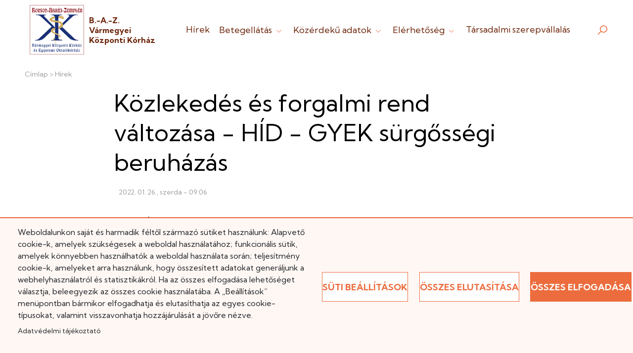

--- FILE ---
content_type: text/html; charset=UTF-8
request_url: https://www.bazmkorhaz.hu/hirek/kozlekedes-es-forgalmi-rend-valtozasa-hid-gyek-surgossegi-beruhazas
body_size: 12598
content:


<!DOCTYPE html>
<html lang="hu" dir="ltr" prefix="content: http://purl.org/rss/1.0/modules/content/  dc: http://purl.org/dc/terms/  foaf: http://xmlns.com/foaf/0.1/  og: http://ogp.me/ns#  rdfs: http://www.w3.org/2000/01/rdf-schema#  schema: http://schema.org/  sioc: http://rdfs.org/sioc/ns#  sioct: http://rdfs.org/sioc/types#  skos: http://www.w3.org/2004/02/skos/core#  xsd: http://www.w3.org/2001/XMLSchema# ">
  <head>
    <meta charset="utf-8" />
<script async src="https://www.googletagmanager.com/gtag/js?id=G-9W37DMD41S" type="text/plain" id="cookies_ga_google_analytics_tracking_file" data-cookieconsent="analytics"></script>
<script>window.dataLayer = window.dataLayer || [];function gtag(){dataLayer.push(arguments)};gtag("js", new Date());gtag("set", "developer_id.dMDhkMT", true);gtag("config", "G-9W37DMD41S", {"groups":"default","page_placeholder":"PLACEHOLDER_page_location"});</script>
<meta name="Generator" content="Drupal 10 (https://www.drupal.org)" />
<meta name="MobileOptimized" content="width" />
<meta name="HandheldFriendly" content="true" />
<meta name="viewport" content="width=device-width, initial-scale=1.0" />
<link rel="icon" href="/themes/custom/bazmkh/favicon.ico" type="image/vnd.microsoft.icon" />
<link rel="canonical" href="https://www.bazmkorhaz.hu/hirek/kozlekedes-es-forgalmi-rend-valtozasa-hid-gyek-surgossegi-beruhazas" />
<link rel="shortlink" href="https://www.bazmkorhaz.hu/node/3878" />
<script>window.a2a_config=window.a2a_config||{};a2a_config.callbacks=[];a2a_config.overlays=[];a2a_config.templates={};</script>

    <title>Közlekedés és forgalmi rend változása - HÍD - GYEK sürgősségi beruházás | B.-A.-Z. Vármegyei Központi Kórház</title>
    <link rel="stylesheet" media="all" href="/sites/default/files/css/css_dlYldbGab5iyvRvEb4W-4GtZ4n-z0BydJ546bGmnP7o.css?delta=0&amp;language=hu&amp;theme=bazmkh&amp;include=eJw9TVsOwyAMuxCPM4UROlYgFU5XsdNvrcp-bMuW7SS9at7g0y0MxahCbfgpXOrS1GBAufpAYBPoU9enX4oEKhY6Sm7LdIOIQjtt0_iFbOlgSP1X296yigU12HTOvzMf8Be6KnEvbB4ia2b4m1_o7rxifAE0Skbd" />
<link rel="stylesheet" media="all" href="/sites/default/files/css/css_Qb3v4DEOQT6zCef8vJ26qzM6n4yhQRgrgsT1pg6QyVQ.css?delta=1&amp;language=hu&amp;theme=bazmkh&amp;include=eJw9TVsOwyAMuxCPM4UROlYgFU5XsdNvrcp-bMuW7SS9at7g0y0MxahCbfgpXOrS1GBAufpAYBPoU9enX4oEKhY6Sm7LdIOIQjtt0_iFbOlgSP1X296yigU12HTOvzMf8Be6KnEvbB4ia2b4m1_o7rxifAE0Skbd" />
<link rel="stylesheet" media="all" href="//fonts.googleapis.com/css2?family=Kumbh+Sans:wght@300;400;700&amp;display=swap" />
<link rel="stylesheet" media="all" href="/sites/default/files/css/css_A9L-06Z_agUZcQjrozuNT_a_QnFhIucEb9VoprVLw0c.css?delta=3&amp;language=hu&amp;theme=bazmkh&amp;include=eJw9TVsOwyAMuxCPM4UROlYgFU5XsdNvrcp-bMuW7SS9at7g0y0MxahCbfgpXOrS1GBAufpAYBPoU9enX4oEKhY6Sm7LdIOIQjtt0_iFbOlgSP1X296yigU12HTOvzMf8Be6KnEvbB4ia2b4m1_o7rxifAE0Skbd" />

    <script type="application/json" data-drupal-selector="drupal-settings-json">{"path":{"baseUrl":"\/","pathPrefix":"","currentPath":"node\/3878","currentPathIsAdmin":false,"isFront":false,"currentLanguage":"hu"},"pluralDelimiter":"\u0003","suppressDeprecationErrors":true,"formtips":{"selectors":[""],"interval":20,"sensitivity":3,"timeout":20,"max_width":"500px","trigger_action":"hover"},"google_analytics":{"account":"G-9W37DMD41S","trackOutbound":true,"trackMailto":true,"trackTel":true,"trackDownload":true,"trackDownloadExtensions":"7z|aac|arc|arj|asf|asx|avi|bin|csv|doc(x|m)?|dot(x|m)?|exe|flv|gif|gz|gzip|hqx|jar|jpe?g|js|mp(2|3|4|e?g)|mov(ie)?|msi|msp|pdf|phps|png|ppt(x|m)?|pot(x|m)?|pps(x|m)?|ppam|sld(x|m)?|thmx|qtm?|ra(m|r)?|sea|sit|tar|tgz|torrent|txt|wav|wma|wmv|wpd|xls(x|m|b)?|xlt(x|m)|xlam|xml|z|zip"},"ajaxTrustedUrl":{"\/kereso":true},"cookies":{"cookiesjsr":{"config":{"cookie":{"name":"cookiesjsr","expires":31536000000,"domain":"","sameSite":"Lax","secure":false},"library":{"libBasePath":"\/libraries\/cookiesjsr\/dist","libPath":"\/libraries\/cookiesjsr\/dist\/cookiesjsr.min.js","scrollLimit":0},"callback":{"method":"post","url":"\/cookies\/consent\/callback.json","headers":[]},"interface":{"openSettingsHash":"#editCookieSettings","showDenyAll":true,"denyAllOnLayerClose":false,"settingsAsLink":false,"availableLangs":["hu","en"],"defaultLang":"hu","groupConsent":false,"cookieDocs":true}},"services":{"essential":{"id":"essential","services":[{"key":"essential","type":"essential","name":"N\u00e9lk\u00fcl\u00f6zhetetlen s\u00fctik","info":{"value":"","format":"full_html"},"uri":"","needConsent":false}],"weight":1},"analytics":{"id":"analytics","services":[{"key":"analytics","type":"analytics","name":"Google Analytics","info":{"value":"","format":"full_html"},"uri":"https:\/\/analytics.google.com\/","needConsent":true}],"weight":50}},"translation":{"_core":{"default_config_hash":"PpB_t3-mnEd5Lckhxc9rfquSMa0CndPslGvJZlcg61E"},"langcode":"hu","bannerText":"Weboldalunkon saj\u00e1t \u00e9s harmadik f\u00e9lt\u0151l sz\u00e1rmaz\u00f3 s\u00fctiket haszn\u00e1lunk: Alapvet\u0151 cookie-k, amelyek sz\u00fcks\u00e9gesek a weboldal haszn\u00e1lat\u00e1hoz; funkcion\u00e1lis s\u00fctik, amelyek k\u00f6nnyebben haszn\u00e1lhat\u00f3k a weboldal haszn\u00e1lata sor\u00e1n; teljes\u00edtm\u00e9ny cookie-k, amelyeket arra haszn\u00e1lunk, hogy \u00f6sszes\u00edtett adatokat gener\u00e1ljunk a webhelyhaszn\u00e1latr\u00f3l \u00e9s statisztik\u00e1kr\u00f3l. Ha az \u00f6sszes elfogad\u00e1sa lehet\u0151s\u00e9get v\u00e1lasztja, beleegyezik az \u00f6sszes cookie haszn\u00e1lat\u00e1ba. A \u201eBe\u00e1ll\u00edt\u00e1sok\u201d men\u00fcpontban b\u00e1rmikor elfogadhatja \u00e9s elutas\u00edthatja az egyes cookie-t\u00edpusokat, valamint visszavonhatja hozz\u00e1j\u00e1rul\u00e1s\u00e1t a j\u00f6v\u0151re n\u00e9zve.","privacyPolicy":"Adatv\u00e9delmi ir\u00e1nyelvek","privacyUri":"","imprint":"Imprint","imprintUri":"","cookieDocs":"Adatv\u00e9delmi t\u00e1j\u00e9koztat\u00f3","cookieDocsUri":"\/adatkezelesi-tajekoztato","officialWebsite":"Official website","denyAll":"\u00d6sszes elutas\u00edt\u00e1sa","alwaysActive":"Mindig akt\u00edv","settings":"S\u00fcti be\u00e1ll\u00edt\u00e1sok","acceptAll":"\u00d6sszes elfogad\u00e1sa","requiredCookies":"Elengedhetetlen s\u00fctik","cookieSettings":"S\u00fcti be\u00e1ll\u00edt\u00e1sok","close":"Bez\u00e1r\u00e1s","readMore":"Tov\u00e1bb","allowed":"Enged\u00e9lyezve","denied":"Megtagadva","settingsAllServices":"Be\u00e1ll\u00edt\u00e1s az \u00f6sszes szolg\u00e1ltat\u00e1sra","saveSettings":"Ment\u00e9s","default_langcode":"en","disclaimerText":"All cookie information is subject to change by the service providers. We update this information regularly.","disclaimerTextPosition":"above","processorDetailsLabel":"Processor Company Details","processorLabel":"C\u00e9g","processorWebsiteUrlLabel":"Company Website","processorPrivacyPolicyUrlLabel":"Company Privacy Policy","processorCookiePolicyUrlLabel":"Company Cookie Policy","processorContactLabel":"Data Protection Contact Details","placeholderAcceptAllText":"Accept All Cookies","essential":{"title":"N\u00e9lk\u00fcl\u00f6zhetetlen s\u00fctik","details":"A n\u00e9lk\u00fcl\u00f6zhetetlen s\u00fctik kis sz\u00f6veges f\u00e1jlok, amelyeket a b\u00f6ng\u00e9sz\u0151 helyez el az eszk\u00f6z\u00f6n, hogy biztos\u00edts\u00e1k a weboldalak z\u00f6kken\u0151mentes m\u0171k\u00f6d\u00e9s\u00e9t. Ezek lehet\u0151v\u00e9 teszik a navig\u00e1ci\u00f3t, a be\u00e1ll\u00edt\u00e1sok ment\u00e9s\u00e9t \u00e9s a v\u00e9dett funkci\u00f3k el\u00e9r\u00e9s\u00e9t. Nem gy\u0171jtenek adatokat a b\u00f6ng\u00e9sz\u00e9si szok\u00e1sokr\u00f3l, \u00e9s \u00e1ltal\u00e1ban a b\u00f6ng\u00e9sz\u0151 bez\u00e1r\u00e1sakor t\u00f6rl\u0151dnek, kiv\u00e9ve az \u00e1lland\u00f3 s\u00fctiket, amelyek hosszabb ideig maradhatnak az eszk\u00f6z\u00f6n a felhaszn\u00e1l\u00f3i \u00e9lm\u00e9ny jav\u00edt\u00e1sa \u00e9rdek\u00e9ben."},"analytics":{"title":"Analitikai s\u00fctik","details":"Ezek a s\u00fctik anonim adatokat gy\u0171jtenek a weboldal\r\nhaszn\u00e1lat\u00e1r\u00f3l, hogy seg\u00edtsenek fejleszteni annak tartalm\u00e1t \u00e9s m\u0171k\u00f6d\u00e9s\u00e9t.\r\nNyomon k\u00f6vetik, mely aloldalakat l\u00e1togatj\u00e1k a felhaszn\u00e1l\u00f3k, milyen gyakran \u00e9s\r\nmennyi id\u0151t t\u00f6ltenek ott, valamint mely tartalmak ir\u00e1nt \u00e9rdekl\u0151dnek legink\u00e1bb.\r\nR\u00f6gz\u00edtik a keres\u00e9seket, f\u00f6ldrajzi helysz\u00ednt \u00e9s a mobil eszk\u00f6z\u00f6k haszn\u00e1lat\u00e1nak\r\nar\u00e1ny\u00e1t, amelyeket statisztikai jelent\u00e9sek k\u00e9sz\u00edt\u00e9s\u00e9hez haszn\u00e1lunk fel."}}},"cookiesTexts":{"_core":{"default_config_hash":"PpB_t3-mnEd5Lckhxc9rfquSMa0CndPslGvJZlcg61E"},"langcode":"hu","bannerText":"Weboldalunkon saj\u00e1t \u00e9s harmadik f\u00e9lt\u0151l sz\u00e1rmaz\u00f3 s\u00fctiket haszn\u00e1lunk: Alapvet\u0151 cookie-k, amelyek sz\u00fcks\u00e9gesek a weboldal haszn\u00e1lat\u00e1hoz; funkcion\u00e1lis s\u00fctik, amelyek k\u00f6nnyebben haszn\u00e1lhat\u00f3k a weboldal haszn\u00e1lata sor\u00e1n; teljes\u00edtm\u00e9ny cookie-k, amelyeket arra haszn\u00e1lunk, hogy \u00f6sszes\u00edtett adatokat gener\u00e1ljunk a webhelyhaszn\u00e1latr\u00f3l \u00e9s statisztik\u00e1kr\u00f3l. Ha az \u00f6sszes elfogad\u00e1sa lehet\u0151s\u00e9get v\u00e1lasztja, beleegyezik az \u00f6sszes cookie haszn\u00e1lat\u00e1ba. A \u201eBe\u00e1ll\u00edt\u00e1sok\u201d men\u00fcpontban b\u00e1rmikor elfogadhatja \u00e9s elutas\u00edthatja az egyes cookie-t\u00edpusokat, valamint visszavonhatja hozz\u00e1j\u00e1rul\u00e1s\u00e1t a j\u00f6v\u0151re n\u00e9zve.","privacyPolicy":"Adatv\u00e9delmi ir\u00e1nyelvek","privacyUri":"","imprint":"Imprint","imprintUri":"","cookieDocs":"Adatv\u00e9delmi t\u00e1j\u00e9koztat\u00f3","cookieDocsUri":"\/node\/690","officialWebsite":"Official website","denyAll":"\u00d6sszes elutas\u00edt\u00e1sa","alwaysActive":"Mindig akt\u00edv","settings":"S\u00fcti be\u00e1ll\u00edt\u00e1sok","acceptAll":"\u00d6sszes elfogad\u00e1sa","requiredCookies":"Elengedhetetlen s\u00fctik","cookieSettings":"S\u00fcti be\u00e1ll\u00edt\u00e1sok","close":"Bez\u00e1r\u00e1s","readMore":"Tov\u00e1bb","allowed":"Enged\u00e9lyezve","denied":"Megtagadva","settingsAllServices":"Be\u00e1ll\u00edt\u00e1s az \u00f6sszes szolg\u00e1ltat\u00e1sra","saveSettings":"Ment\u00e9s","default_langcode":"en","disclaimerText":"All cookie information is subject to change by the service providers. We update this information regularly.","disclaimerTextPosition":"above","processorDetailsLabel":"Processor Company Details","processorLabel":"C\u00e9g","processorWebsiteUrlLabel":"Company Website","processorPrivacyPolicyUrlLabel":"Company Privacy Policy","processorCookiePolicyUrlLabel":"Company Cookie Policy","processorContactLabel":"Data Protection Contact Details","placeholderAcceptAllText":"Accept All Cookies"},"services":{"analytics":{"uuid":"f1b50d6e-9718-4978-84c6-478b53b56a1b","langcode":"hu","status":true,"dependencies":{"enforced":{"module":["cookies_ga"]}},"_core":{"default_config_hash":"kdI8DLFQN2AVW0p7C2m5w9Fp9Cdt4cdvo4wnJHmcKjA"},"id":"analytics","label":"Google Analytics","group":"analytics","info":{"value":"","format":"full_html"},"consentRequired":true,"purpose":"","processor":"","processorContact":"","processorUrl":"https:\/\/analytics.google.com\/","processorPrivacyPolicyUrl":"","processorCookiePolicyUrl":"https:\/\/support.google.com\/analytics\/answer\/6004245","placeholderMainText":"This content is blocked because Google Analytics cookies have not been accepted.","placeholderAcceptText":"Only accept Google Analytics cookies"},"essential":{"uuid":"365f44f6-da53-45ea-a92f-41c87565b83f","langcode":"hu","status":true,"dependencies":[],"id":"essential","label":"N\u00e9lk\u00fcl\u00f6zhetetlen s\u00fctik","group":"essential","info":{"value":"","format":"full_html"},"consentRequired":false,"purpose":"","processor":"","processorContact":"","processorUrl":"","processorPrivacyPolicyUrl":"","processorCookiePolicyUrl":"","placeholderMainText":"This content is blocked because required functional cookies have not been accepted.","placeholderAcceptText":"Only accept required essential cookies"}},"groups":{"analytics":{"uuid":"c5af6221-be86-4c46-9b24-41728ef9cc01","langcode":"hu","status":true,"dependencies":[],"id":"analytics","label":"Analitikai s\u00fctik","weight":50,"title":"Analitikai s\u00fctik","details":"Ezek a s\u00fctik anonim adatokat gy\u0171jtenek a weboldal\r\nhaszn\u00e1lat\u00e1r\u00f3l, hogy seg\u00edtsenek fejleszteni annak tartalm\u00e1t \u00e9s m\u0171k\u00f6d\u00e9s\u00e9t.\r\nNyomon k\u00f6vetik, mely aloldalakat l\u00e1togatj\u00e1k a felhaszn\u00e1l\u00f3k, milyen gyakran \u00e9s\r\nmennyi id\u0151t t\u00f6ltenek ott, valamint mely tartalmak ir\u00e1nt \u00e9rdekl\u0151dnek legink\u00e1bb.\r\nR\u00f6gz\u00edtik a keres\u00e9seket, f\u00f6ldrajzi helysz\u00ednt \u00e9s a mobil eszk\u00f6z\u00f6k haszn\u00e1lat\u00e1nak\r\nar\u00e1ny\u00e1t, amelyeket statisztikai jelent\u00e9sek k\u00e9sz\u00edt\u00e9s\u00e9hez haszn\u00e1lunk fel."},"essential":{"uuid":"f44261f5-97c3-44b5-9b46-c80432b78fd7","langcode":"hu","status":true,"dependencies":[],"id":"essential","label":"Essential","weight":1,"title":"N\u00e9lk\u00fcl\u00f6zhetetlen s\u00fctik","details":"A n\u00e9lk\u00fcl\u00f6zhetetlen s\u00fctik kis sz\u00f6veges f\u00e1jlok, amelyeket a b\u00f6ng\u00e9sz\u0151 helyez el az eszk\u00f6z\u00f6n, hogy biztos\u00edts\u00e1k a weboldalak z\u00f6kken\u0151mentes m\u0171k\u00f6d\u00e9s\u00e9t. Ezek lehet\u0151v\u00e9 teszik a navig\u00e1ci\u00f3t, a be\u00e1ll\u00edt\u00e1sok ment\u00e9s\u00e9t \u00e9s a v\u00e9dett funkci\u00f3k el\u00e9r\u00e9s\u00e9t. Nem gy\u0171jtenek adatokat a b\u00f6ng\u00e9sz\u00e9si szok\u00e1sokr\u00f3l, \u00e9s \u00e1ltal\u00e1ban a b\u00f6ng\u00e9sz\u0151 bez\u00e1r\u00e1sakor t\u00f6rl\u0151dnek, kiv\u00e9ve az \u00e1lland\u00f3 s\u00fctiket, amelyek hosszabb ideig maradhatnak az eszk\u00f6z\u00f6n a felhaszn\u00e1l\u00f3i \u00e9lm\u00e9ny jav\u00edt\u00e1sa \u00e9rdek\u00e9ben."},"functional":{"uuid":"cd633b3a-547a-4acf-9c15-09609fac024d","langcode":"hu","status":true,"dependencies":[],"_core":{"default_config_hash":"aHm4Q63Ge97tcktTa_qmUqJMir45iyGY2lEvvqPW68g"},"id":"functional","label":"Funkcion\u00e1lis","weight":1,"title":"Funkcion\u00e1lis","details":"Olyan kis sz\u00f6vegf\u00e1jlok, amelyeket a b\u00f6ng\u00e9sz\u0151 helyez el az eszk\u00f6z\u00f6n, hogy p\u00e9ld\u00e1ul t\u00e1rolja az oldal be\u00e1ll\u00edt\u00e1sait (pl. popup elrejt\u00e9se). Ezek az 3. inform\u00e1ci\u00f3k seg\u00edtenek az oldal testreszab\u00e1s\u00e1ban \u00e9s k\u00e9nyelmes haszn\u00e1lat\u00e1ban, an\u00e9lk\u00fcl, hogy szem\u00e9lyes adatokat t\u00e1rs\u00edtan\u00e1nak hozz\u00e1."},"marketing":{"uuid":"890f0582-5a5c-4571-9dae-361ada85e894","langcode":"hu","status":true,"dependencies":[],"_core":{"default_config_hash":"JkP6try0AxX_f4RpFEletep5NHSlVB1BbGw0snW4MO8"},"id":"marketing","label":"Marketing","weight":20,"title":"Marketing","details":"Customer communication and marketing tools."},"performance":{"uuid":"09edffad-4157-48d6-a4cf-3746eab13abf","langcode":"hu","status":true,"dependencies":[],"_core":{"default_config_hash":"Jv3uIJviBj7D282Qu1ZpEQwuOEb3lCcDvx-XVHeOJpw"},"id":"performance","label":"Performance","weight":30,"title":"Teljes\u00edtm\u00e9ny","details":"Performance cookies collect aggregated information about how our website is used. The purpose of this is to improve its attractiveness, content and functionality. These cookies help us to determine whether, how often and for how long particular sub-pages of our website are accessed and which content users are particularly interested in. Search terms, country, region and (where applicable) the city from which the website is accessed are also recorded, as is the proportion of mobile devices that are used to access the website. We use this information to compile statistical reports that help us tailor the content of our website to your needs and optimize our offer."},"social":{"uuid":"40b17dce-dc52-40a9-ad0a-158409d2d3bb","langcode":"hu","status":true,"dependencies":[],"_core":{"default_config_hash":"w9uS0Ktbh58ffWxW1ue_MKgB_he6iZPMx2Pc6tN4K4o"},"id":"social","label":"Social Plugins","weight":20,"title":"Social Plugins","details":"Social media widgets provide additional content originally published on third party platforms."},"tracking":{"uuid":"e91ec4bf-b445-4df0-a8e8-9c324e851be6","langcode":"hu","status":true,"dependencies":[],"_core":{"default_config_hash":"_gYDe3qoEc6L5uYR6zhu5V-3ARLlyis9gl1diq7Tnf4"},"id":"tracking","label":"Tracking","weight":10,"title":"Tracking cookies","details":"Marketing cookies come from external advertising companies (\u0022third-party cookies\u0022) and are used to collect information about the websites visited by the user. The purpose of this is to create and display target group-oriented content and advertising for the user."},"video":{"uuid":"e374baff-37f1-49a3-8a73-530cd57b46f8","langcode":"hu","status":true,"dependencies":[],"_core":{"default_config_hash":"w1WnCmP2Xfgx24xbx5u9T27XLF_ZFw5R0MlO-eDDPpQ"},"id":"video","label":"Videos","weight":40,"title":"Video","details":"Video sharing services help to add rich media on the site and increase its visibility."}}},"user":{"uid":0,"permissionsHash":"657f23801fb53429cf8abb9555aed2b196e655734a50115b505c15be70a26c35"}}</script>
<script src="/sites/default/files/js/js_HCR0tV3bpUlOlWZHgHxCogHPiK5ZUsRMmSxtj8peGZg.js?scope=header&amp;delta=0&amp;language=hu&amp;theme=bazmkh&amp;include=eJxdy1EOhCAMBNAL4fZIpiAgioxpGxM9vfshbrJfM3mZSZDNyq4044hSmsVmLnXsxfE0Gbid1MsnCb7LDOQaR25cTytB6R-c52tbZ8oVnuuwvOABUxPeXQDWEnXMTL_bg_TkonIDnu1DXg"></script>
<script src="/modules/contrib/cookies/js/cookiesjsr.conf.js?v=10.3.6" defer></script>
<script src="/libraries/cookiesjsr/dist/cookiesjsr-preloader.min.js?v=10.3.6" defer></script>

  </head>
  <body class="user-not-logged-in path-node page-node-type-news">
          <a href="#main-content" class="visually-hidden focusable">
      Ugrás a tartalomra
    </a>
      
      <div class="dialog-off-canvas-main-canvas" data-off-canvas-main-canvas>
    







<div id="layout-container" class="layout-container">

  <header id="layout-header" class="layout-header container">
          <section id="header" class="header">
          <div>
      

<div id="block-cookiesui" class="block block-cookies block-cookies-ui-block">
  
        
        
<div id="cookiesjsr"></div>

  </div>
  

<div id="block-bazmkh-branding" class="clearfix block block-system block-system-branding-block">
  
        
  
  <div class="system-branding-wrapper">
    <h1 class="screen-reader-only">B.-A.-Z. Vármegyei Központi Kórház</h1>
          <a href="/" title="Címlap" rel="home" >
        <img class="logo" src="/themes/custom/bazmkh/logo.svg" alt="B.-A.-Z. Vármegyei Központi Kórház logo" />
      </a>
    
    <div id="name-and-slogan" class="name-and-slogan">
              <a href="/" title="Címlap" rel="home">
          <div class="name" >B.-A.-Z. Vármegyei Központi Kórház </div>
        </a>
                </div>
  </div>

</div>
<div id="block-bazmkh-main-menu" class="navbar navbar-expand-lg navbar-light">
  <button class="navbar-toggler collapsed" type="button" data-toggle="collapse" data-target=".dropdown-content" aria-controls="navbarSupportedContent" aria-expanded="false" aria-label=Menü>
    <div class="dot-button">
      <div class="dot top"></div>
      <div class="dot center"></div>
      <div class="dot bottom"></div>
    </div>
  </button>
  
    
      <div class="collapse navbar-collapse dropdown-content" id="navbarSupportedContent">
      
              <ul class="navbar-nav mr-auto">
                            <li class="nav-item level-0">
        <a href="/hirek" data-drupal-link-system-path="hirek">Hírek</a>

                  <div class="underline"></div>
        
                  </li>
                      <li class="nav-item expanded dropdown level-0">
        <a href="" class="nav-link" role="button" aria-haspopup="true" aria-expanded="false" data-target="#" data-toggle="dropdown">Betegellátás <span class="caret"><i class="las la-angle-down"></i></span></a>

                  <div class="underline"></div>
        
                                  <ul class="mr-auto dropdown-menu">
                            <li class="nav-item level-1">
        <a href="/altalanos-tudnivalok" data-drupal-link-system-path="node/822">Betegtájékoztató/ házirend/ látogatási rend</a>

        
                  </li>
                        <li class="nav-item level-1">
        <a href="/osztalykereso" data-drupal-link-system-path="osztalykereso">Fekvőbeteg ellátás</a>

        
                  </li>
                        <li class="nav-item level-1">
        <a href="/hirek/szakrendeleseink-rendelesi-idok-telefonszamok" data-drupal-link-system-path="node/3238">Járóbeteg ellátás</a>

        
                  </li>
                        <li class="nav-item level-1">
        <a href="/betegjogi-kepviselo" data-drupal-link-system-path="node/3490">Betegjogi képviselő</a>

        
                  </li>
                        <li class="nav-item level-1">
        <a href="https://jogviszony.neak.gov.hu/varolista_pub/">Országos on-line várólista</a>

        
                  </li>
                        <li class="nav-item level-1">
        <a href="http://bazmkorhaz.babyboxphoto.hu/">BabyBox Photograpy</a>

        
                  </li>
                        <li class="nav-item level-1">
        <a href="https://www.bazmkorhaz.hu/form/betegelegedettseg">Betegelégedettségi kérdőív</a>

        
                  </li>
                        <li class="nav-item level-1">
        <a href="https://www.bazmkorhaz.hu/minosegiranyitas">Minőségirányítás</a>

        
                  </li>
                        <li class="nav-item level-1">
        <a href="https://www.neak.gov.hu/felso_menu/lakossagnak/szerzodott_szolgaltatok/haziorvosi_szolgalatok">Háziorvosi körzetek</a>

        
                  </li>
                        <li class="nav-item level-1">
        <a href="https://www.miskolc.hu/elet-a-varosban/varosinformacio/egeszsegugy/gyogyszertarak">Miskolci gyógyszertárak</a>

        
                  </li>
                        <li class="nav-item level-1">
        <a href="https://ogyei.gov.hu/gyogyszertarkereso">Patikai ügyelet</a>

        
                  </li>
                        <li class="nav-item level-1">
        <a href="https://www.google.com/maps/d/viewer?mid=1O3D5vAOQyP1_JL9qaq1V4AJTzK4HU0U&amp;ll=47.143157861523065%2C19.475799900000002&amp;z=7">Ügyeleti fellelhetőségek</a>

        
                  </li>
                        <li class="nav-item level-1">
        <a href="https://www.mentok.hu/ugyelet/">Ügyeleti információk</a>

        
                  </li>
                        <li class="nav-item level-1">
        <a href="https://www.ovsz.hu/hu/ver/veradasok">Véradás</a>

        
                  </li>
          </ul>
    
            </li>
                      <li class="nav-item expanded dropdown level-0">
        <a href="" class="nav-link" role="button" aria-haspopup="true" aria-expanded="false" data-target="#" data-toggle="dropdown">Közérdekű adatok <span class="caret"><i class="las la-angle-down"></i></span></a>

                  <div class="underline"></div>
        
                                  <ul class="mr-auto dropdown-menu">
                            <li class="nav-item level-1">
        <a href="/menedzsment" data-drupal-link-system-path="menedzsment">Menedzsment</a>

        
                  </li>
                        <li class="nav-item level-1">
        <a href="/altalanos-kozzeteteli-lista" data-drupal-link-system-path="node/2369">Általános közzétételi lista</a>

        
                  </li>
                        <li class="nav-item level-1">
        <a href="/allasajanlatok" data-drupal-link-system-path="allasajanlatok">Állásajánlatok</a>

        
                  </li>
                        <li class="nav-item level-1">
        <a href="/kiadvanytar?rootId=1036&amp;directoryId=1036" data-drupal-link-query="{&quot;directoryId&quot;:&quot;1036&quot;,&quot;rootId&quot;:&quot;1036&quot;}" data-drupal-link-system-path="kiadvanytar">Térítési díj szabályzat</a>

        
                  </li>
                        <li class="nav-item level-1">
        <a href="https://www.bazmkorhaz.hu/klinikai-farmakologiai-kozpont-regionalisintezmenyi-tudomanyos-es-kutatasetikai-bizottsag">Klinikai Farmakológiai Központ - Regionális/Intézményi Tudományos és Kutatásetikai Bizottság</a>

        
                  </li>
                        <li class="nav-item level-1">
        <a href="/baz-varmegyei-kozponti-korhaz-alapitvanyai" data-drupal-link-system-path="node/828">Alapítványok</a>

        
                  </li>
                        <li class="nav-item level-1">
        <a href="/kiadvanytar?rootId=144&amp;directoryId=144" data-drupal-link-query="{&quot;directoryId&quot;:&quot;144&quot;,&quot;rootId&quot;:&quot;144&quot;}" data-drupal-link-system-path="kiadvanytar">Kiadványtár</a>

        
                  </li>
                        <li class="nav-item level-1">
        <a href="/palyazati-projekt-csoportok" data-drupal-link-system-path="palyazati-projekt-csoportok">Pályázatok és Projektek</a>

        
                  </li>
                        <li class="nav-item level-1">
        <a href="/betegtajekoztato-es-beleegyezo-nyilatkozatok" data-drupal-link-system-path="betegtajekoztato-es-beleegyezo-nyilatkozatok">Betegtájékoztató és beleegyező nyilatkozatok</a>

        
                  </li>
                        <li class="nav-item level-1">
        <a href="/kiadvanytar?rootId=1512&amp;directoryId=1512" data-drupal-link-query="{&quot;directoryId&quot;:&quot;1512&quot;,&quot;rootId&quot;:&quot;1512&quot;}" data-drupal-link-system-path="kiadvanytar">Közbeszerzési dokumentumok</a>

        
                  </li>
                        <li class="nav-item level-1">
        <a href="/felajanlasok" data-drupal-link-system-path="node/4664">Felajánlások</a>

        
                  </li>
          </ul>
    
            </li>
                      <li class="nav-item expanded dropdown level-0">
        <a href="" class="nav-link" role="button" aria-haspopup="true" aria-expanded="false" data-target="#" data-toggle="dropdown">Elérhetőség <span class="caret"><i class="las la-angle-down"></i></span></a>

                  <div class="underline"></div>
        
                                  <ul class="mr-auto dropdown-menu">
                            <li class="nav-item level-1">
        <a href="/elerhetosegkapcsolat" data-drupal-link-system-path="node/4843">Kapcsolat</a>

        
                  </li>
                        <li class="nav-item level-1">
        <a href="/megkozelithetoseg" title="A Központi Kórház és Tagkórházainak megközelíthetőségi lehetőségei" data-drupal-link-system-path="node/4842">Megközelíthetőség</a>

        
                  </li>
                        <li class="nav-item level-1">
        <a href="/szolgaltatasok" title="A Központi Kórház és Tagkórházainak szolgáltatásai" data-drupal-link-system-path="node/4972">Szolgáltatások</a>

        
                  </li>
                        <li class="nav-item level-1">
        <a href="https://www.bazmkorhaz.hu/hirek/kozponti-call-center-bevezetese-intezetunkben">Telefonos időpontfoglalás / Call Center</a>

        
                  </li>
                        <li class="nav-item level-1">
        <a href="/contact" data-drupal-link-system-path="webform/contact">Írjon nekünk</a>

        
                  </li>
          </ul>
    
            </li>
                        <li class="nav-item level-0">
        <a href="/hirek/tarsadalmi-szerepvallalas-borsod-megyei-kozponti-korhazban-nemcsak-kap-ad-az-intezmeny" data-drupal-link-system-path="node/3654">Társadalmi szerepvállalás</a>

                  <div class="underline"></div>
        
                  </li>
          </ul>
    


    </div>
  </div>
  

<div class="block" data-drupal-selector="views-exposed-form-search-page-search" id="block-block-search-page-search-header">
  <i id="js-search-trigger" class="bazmkh-search-icon las la-search" tabindex="0"></i>

      <form action="/kereso" method="get" id="views-exposed-form-search-page-search" accept-charset="UTF-8">
  <div class="js-form-item form-item js-form-type-textfield form-item-kulcsszo js-form-item-kulcsszo">
      <label for="edit-kulcsszo">Kulcsszó</label>
        <input placeholder="pl.: eredmény" data-drupal-selector="edit-kulcsszo" type="text" id="edit-kulcsszo" name="kulcsszo" value="" size="30" maxlength="128" class="form-text" />

        </div>
<div data-drupal-selector="edit-actions" class="form-actions js-form-wrapper form-wrapper" id="edit-actions"><input data-drupal-selector="edit-submit-search" type="submit" id="edit-submit-search" value="Keresés" class="button js-form-submit form-submit bazmkh-custom-button" />
</div>


</form>

  </div>
  

<div id="block-szechenyi-banner-top" class="block block-sente-banner-block">
  
        
      <div role="banner" class="sente-banner-block-content" >
      <a class="sente-banner-block-link" href="/palyazati-projekt-csoportok" tabindex="0">
      <img class="sente-banner-block-image" alt="" src="/sites/default/files/styles/large/public/images/szechenyi-2020-strukturalis-alap-logo_2_0.png?itok=aPq1h6J8" />
    </a>
  </div>


  </div>

  </div>

      </section>
      </header>

      <section id="breadcrumb" class="bazmkh-breadcrumb">
      <div class="container">
          <div>
      

<div id="block-bazmkh-breadcrumbs" class="block block-system block-system-breadcrumb-block">
  
        
        <nav role="navigation" aria-labelledby="system-breadcrumb">
    <h2 id="system-breadcrumb" class="visually-hidden">Morzsa</h2>
    <ol>
          <li>
                  <a href="/">Címlap</a>
              </li>
          <li>
                  <a href="/hirek">Hírek</a>
              </li>
        </ol>
  </nav>

  </div>

  </div>

      </div>
    </section>
  
      <section id="id" class="bazmkh-before-title">
      <div class="container">
          <div>
    <div data-drupal-messages-fallback class="hidden"></div>

  </div>

      </div>
    </section>
  
      <section id="title" class="bazmkh-title">
      <div class="container">
          <div>
      

<div id="block-bazmkh-page-title" class="block block-core block-page-title-block">
  
    
      <div class="container">
      
  <h2 class="font-style-xxxlarge" ><span>Közlekedés és forgalmi rend változása - HÍD - GYEK sürgősségi beruházás</span>
</h2>


    </div>
  </div>

  </div>

      </div>
    </section>
  
  
      <section id="left-sidebar-active-trail-title" class="bazmkh-left-sidebar-active-trail-title">
      <div class="container">
          <div>
    
  </div>

      </div>
    </section>
  
  
  
  
  
  
  
  
  
  
  <main class="clearfix container" id="main-content" tabindex="-1">
    <div class="row">

      
      <div  class="layout-content col">
          <div>
        

<article data-history-node-id="3878" about="/hirek/kozlekedes-es-forgalmi-rend-valtozasa-hid-gyek-surgossegi-beruhazas" class="node node--type-news node--view-mode-full container" tabindex="-1" >

    
        

    
    <div class="node-content clearfix">
        
    
    


            <div class="field field--name-field-date field--type-datetime field--label-hidden field--item"><time datetime="2022-01-26T08:06:24Z">2022. 01. 26., szerda - 09:06</time>
</div>
      
    
    


            <div class="field field--name-body field--type-text-with-summary field--label-hidden field--item"><p><span style="font-size:10pt"><span style="font-family:&quot;Times New Roman&quot;,serif"><span style="font-size:12.0pt"><span style="font-family:&quot;Calibri&quot;,sans-serif">Tisztelt Állampolgárok!</span></span></span></span></p>
<p><span style="font-size:10pt"><span style="font-family:&quot;Times New Roman&quot;,serif"><span style="font-size:12.0pt"><span style="font-family:&quot;Calibri&quot;,sans-serif">Kedves Betegeink!</span></span></span></span></p>
<p>&nbsp;</p>
<p class="text-align-justify"><span style="font-size:10pt"><span style="font-family:&quot;Times New Roman&quot;,serif"><span style="font-size:12.0pt"><span style="font-family:&quot;Calibri&quot;,sans-serif">Beruházásokkal, korszerűsítésekkel újul meg a Borsod-Abaúj-Zemplén Megyei Központi Kórház és Egyetemi Oktatókórházban a gyermeksürgősségi ellátás. </span></span></span></span></p>
<p class="text-align-justify"><span style="font-size:10pt"><span style="font-family:&quot;Times New Roman&quot;,serif"><span style="font-size:12.0pt"><span style="font-family:&quot;Calibri&quot;,sans-serif">Az ország második legnagyobb gyermekgyógyászati centrumában egyebek mellett bővítjük a <i>gyermeksürgősségi és traumatológiai ambulanciákat</i>, megújul a <i>teljes műtőblokk</i>, valamint a <i>központi betegellátónak közvetlen összeköttetése lesz a helikopterleszállóval</i>.</span></span></span></span></p>
<p class="text-align-justify"><span style="font-size:10pt"><span style="font-family:&quot;Times New Roman&quot;,serif"><span style="font-size:12.0pt"><span style="font-family:&quot;Calibri&quot;,sans-serif">Ez az összeköttetés – amely egy zárt függőfolyosó – a Velkey László Gyermekegészségügyi Központ és a Központi Betegellátó Épület között helyezkedik majd el.</span></span></span></span></p>
<p class="text-align-justify"><span style="font-size:10pt"><span style="font-family:&quot;Times New Roman&quot;,serif"><span style="font-size:12.0pt"><span style="font-family:&quot;Calibri&quot;,sans-serif">A beruházás részeként az ehhez szükséges hídelemeket <b>2022.01.28-án </b>szállítják intézményünkbe.</span></span></span></span></p>
<p class="text-align-justify"><span style="font-size:10pt"><span style="font-family:&quot;Times New Roman&quot;,serif"><b><span style="font-size:12.0pt"><span style="font-family:&quot;Calibri&quot;,sans-serif">Tájékoztatjuk Önöket, hogy a beszállítási útvonal biztosítása érdekében 2022. január 27-én 16:00 órától - 2022. január 28-án éjfélig a mellékelt vázlatrajzon bemutatott útvonalat a hídelemek szállítása miatt lezárjuk.</span></span></b></span></span></p>
<p class="text-align-justify"><span style="font-size:10pt"><span style="font-family:&quot;Times New Roman&quot;,serif"><b><span style="font-size:12.0pt"><span style="font-family:&quot;Calibri&quot;,sans-serif">Ezen útszakaszon a fenti időpontban parkolási, és megállási tilalom lép életbe.</span></span></b></span></span></p>
<p><img alt="Közlekedés és forgalmi rend változása - HÍD - GYEK sürgősségi beruházás " data-entity-type="file" data-entity-uuid="e09d3cf1-d406-4ff7-af4c-154fdaf0bbde" src="/sites/default/files/inline-images/GYEK-s%C3%BCrg%C5%91ss%C3%A9gi%20projekt%20-%201.%20Helysz%C3%ADnrajz.jpg" class="align-center" width="1183" height="903" loading="lazy"></p>
<p style="text-align:justify"><img alt="Közlekedés és forgalmi rend változása - HÍD - GYEK sürgősségi beruházás " data-entity-type="file" data-entity-uuid="d98d9356-41d6-4c46-8fe9-a1d93a11abcf" src="/sites/default/files/inline-images/hid_kozlekedes.jpg" width="3228" height="2120" loading="lazy"></p>
<p class="text-align-justify"><a href="https://www.bazmkorhaz.hu/media/752">Közlekedés és forgalmi rend változása - HÍD - GYEK sürgősségi beruházás</a></p>
<p class="text-align-justify">&nbsp;</p>
<p class="text-align-justify"><span style="font-size:10pt"><span style="font-family:&quot;Times New Roman&quot;,serif"><span style="font-size:12.0pt"><span style="font-family:&quot;Calibri&quot;,sans-serif">Emellett 2022. január 28-tól a Központi Betegellátó épületében található felnőtt sürgősségi osztály (SBO) mentőparkolója építési terület lesz, így az említett helyszínen megállni szigorúan tilos és balesetveszélyes!</span></span></span></span></p>
<p class="text-align-justify">&nbsp;</p>
<p class="text-align-justify"><span style="font-size:10pt"><span style="font-family:&quot;Times New Roman&quot;,serif"><span style="font-size:12.0pt"><span style="font-family:&quot;Calibri&quot;,sans-serif">Megértésüket megköszönjük!</span></span></span></span></p>
<p class="text-align-justify">&nbsp;</p>
<p class="text-align-justify"><span style="font-size:10pt"><span style="font-family:&quot;Times New Roman&quot;,serif"><span style="font-size:12.0pt"><span style="font-family:&quot;Calibri&quot;,sans-serif">Miskolc, 2022. január 26.</span></span></span></span></p>
<p class="text-align-justify">&nbsp;</p>
<p class="text-align-justify"><span style="font-size:10pt"><span style="font-family:&quot;Times New Roman&quot;,serif"><span style="font-size:12.0pt"><span style="font-family:&quot;Calibri&quot;,sans-serif">Tisztelettel:</span></span></span></span></p>
<p>&nbsp;</p>
<p align="right" style="text-align:right"><span style="font-size:10pt"><span style="font-family:&quot;Times New Roman&quot;,serif"><span style="font-size:12.0pt"><span style="font-family:&quot;Calibri&quot;,sans-serif">Dr. Révész János<br>
&nbsp;&nbsp;&nbsp;&nbsp;&nbsp;&nbsp; főigazgató</span></span></span></span></p>
</div>
      <span class="a2a_kit a2a_kit_size_32 addtoany_list" data-a2a-url="https://www.bazmkorhaz.hu/hirek/kozlekedes-es-forgalmi-rend-valtozasa-hid-gyek-surgossegi-beruhazas" data-a2a-title="Közlekedés és forgalmi rend változása - HÍD - GYEK sürgősségi beruházás"><a class="a2a_button_facebook"></a><a class="a2a_button_twitter"></a></span>
    </div>

</article>

  </div>


              </div>
          </div>
  </main>

      <section id="content-after" class="container">
        <div>
      

<div class="views-element-container block block-views block-views-blocknews-block-relation-news" id="block-views-block-news-block-relation-news">
  
      <h3 class="block-title">Kapcsolódó hírek</h3>
    
      <div>







  
  
<div class="js-view-dom-id-be94ededd9ca84bd695725e09250f7a11436f7e8a71e41374830f75652cfbdc7 views-news views-list">
  
  
  

  
  <div class="exposed-wrapper">
    <div >
      
    </div>
  </div>
  

  <div >
  <div  class="row view-content">
      
        
    <div class="views-news-item col-lg-4 col-md-6 views-row">
      <div class="row-content"><div class="views-field views-field-field-image"><div class="field-content">  
  <img loading="lazy" src="/sites/default/files/styles/frontpage_news_style/public/news/thumbnail/Miskolc.jpg?itok=yijhaRtd" typeof="foaf:Image" aria-hidden="true" />



</div></div><div class="views-field views-field-fieldset"><span class="field-content">  <div  class="field-data-wrapper">
    <div class="views-field views-field-fieldset-1"><span class="field-content">  <div  class="text-group">
    <div class="views-field views-field-field-date"><p class="field-content font-style-xxsmall">2025-11-18</p></div><div class="views-field views-field-title"><h4 class="field-content font-style-xlarge"><a href="/hirek/rozsaszin-tanacsado-program-vedonok-nok-egeszsegeert" hreflang="hu">Rózsaszín tanácsadó program – védőnők a nők egészségéért</a></h4></div><div class="views-field views-field-body"><div class="field-content">A magyar Védőnői Szolgálat több mint száz éve működik, és máig az egyik legkülönlegesebb, lakóhelyhez kötött anya- és gyermekvédelmi rendszer a világon. Gyökerei az 1915-ben létrehozott Stefánia Szövetséghez vezetnek vissza, amelynek célja a csecsemőhalandóság csökkentése és az anyák támogatása…</div></div>  </div>
</span></div><div class="views-field views-field-view-node"><span class="field-content bazmkh-custom-button"><a href="/hirek/rozsaszin-tanacsado-program-vedonok-nok-egeszsegeert" hreflang="hu">Elolvasom</a></span></div>  </div>
</span></div></div>
    </div>

        
    <div class="views-news-item col-lg-4 col-md-6 views-row">
      <div class="row-content"><div class="views-field views-field-field-image"><div class="field-content">  
  <img loading="lazy" src="/sites/default/files/styles/frontpage_news_style/public/news/thumbnail/L_0.jpg?itok=ho08eJYA" typeof="foaf:Image" aria-hidden="true" />



</div></div><div class="views-field views-field-fieldset"><span class="field-content">  <div  class="field-data-wrapper">
    <div class="views-field views-field-fieldset-1"><span class="field-content">  <div  class="text-group">
    <div class="views-field views-field-field-date"><p class="field-content font-style-xxsmall">2025-11-14</p></div><div class="views-field views-field-title"><h4 class="field-content font-style-xlarge"><a href="/hirek/szakrendeleseink-rendelesi-idok-telefonszamok" hreflang="hu">Szakrendeléseink: rendelési idők, telefonszámok</a></h4></div><div class="views-field views-field-body"><div class="field-content">Tisztelt Állampolgárok! Tisztelt Betegeink!
Az Önök és az egészségügyi dolgozók biztonsága, az Önök minél gördülékenyebb ellátása érdekében - továbbra is - kérjük a&nbsp;higiénés, illetve a betegellátással kapcsolatos szabályok betartását.
A várakozási idők&nbsp;és a zsúfoltságok csökkentése…</div></div>  </div>
</span></div><div class="views-field views-field-view-node"><span class="field-content bazmkh-custom-button"><a href="/hirek/szakrendeleseink-rendelesi-idok-telefonszamok" hreflang="hu">Elolvasom</a></span></div>  </div>
</span></div></div>
    </div>

        
    <div class="views-news-item col-lg-4 col-md-6 views-row">
      <div class="row-content"><div class="views-field views-field-field-image"><div class="field-content">  
  <img loading="lazy" src="/sites/default/files/styles/frontpage_news_style/public/news/thumbnail/N%C3%A9vtelen%20mell%C3%A9klet%20%2805097%29.jpeg?itok=O832VfZ8" typeof="foaf:Image" aria-hidden="true" />



</div></div><div class="views-field views-field-fieldset"><span class="field-content">  <div  class="field-data-wrapper">
    <div class="views-field views-field-fieldset-1"><span class="field-content">  <div  class="text-group">
    <div class="views-field views-field-field-date"><p class="field-content font-style-xxsmall">2025-11-14</p></div><div class="views-field views-field-title"><h4 class="field-content font-style-xlarge"><a href="/hirek/orszagos-szakmai-elismerest-kapott-dr-simon-reka" hreflang="hu">Országos, szakmai elismerést kapott Dr. Simon Réka</a></h4></div><div class="views-field views-field-body"><div class="field-content">A Házi Gyermekorvosok Egyesülete „A Legjobb Hír-szerző Díja – 2024” elismerést idén Dr. Simon Réka gyermekgyógyásznak ítélte oda. 
A szakmai díjat a hétvégén azon a balatonalmádi ünnepségen adták át, amelyet az egyesület fennállásának 30. évfordulójához kapcsolódva rendeztek. 
Dr. Simon Réka a…</div></div>  </div>
</span></div><div class="views-field views-field-view-node"><span class="field-content bazmkh-custom-button"><a href="/hirek/orszagos-szakmai-elismerest-kapott-dr-simon-reka" hreflang="hu">Elolvasom</a></span></div>  </div>
</span></div></div>
    </div>

    </div>
    

  
  <div class="more-link bazmkh-custom-button secondary"><a href="/hirek">Minden hír</a></div>


  
  
  </div>
</div>
</div>

  </div>

  </div>

    </section>
  
  <footer class="layout-footer clearfix" role="contentinfo">
    <h2 class="screen-reader-only">Lábléc</h2>
          <section id="footer-primary" class="footer-primary">
        <div class="footer-container container">
          
  <div class="row">
    

<div id="block-bazmkh-branding-footer" class="clearfix block block-system block-system-branding-block col-xl-3 col-lg-12 col-md-6 col-sm-12">
  
        
  
  <div class="system-branding-wrapper">
          <a href="/" title="Címlap" rel="home" >
        <img class="logo" src="/themes/custom/bazmkh/logo.svg" alt="B.-A.-Z. Vármegyei Központi Kórház logo" />
      </a>
    
    <div id="name-and-slogan" class="name-and-slogan">
                <a href="/" title="Címlap" rel="home">
            <div class="name" >B.-A.-Z. Vármegyei Központi Kórház </div>
          </a>
                    <div class="slogan">A weboldal fejlesztés alatt áll!</div>
          </div>
  </div>

</div>


<div id="block-contact-links-footer" class="block block-system block-system-menu-blockcontact-links bazmkh-footer-links col-xl-3 col-lg-4 col-md-6 col-sm-12">
  
        <h3 class="block-title">Kapcsolat</h3>
    
      
              <ul>
              <li>
        <a href="https://www.bazmkorhaz.hu/hirek/kozponti-call-center-bevezetese-intezetunkben">Call Center (hétköznap 7:30 és 14:30 között):</a>
              </li>
          <li>
        <a href="tel: +3646515399">Tel.: 46/515-399</a>
              </li>
          <li>
        <a href="https://www.google.hu/maps/place/Miskolc,+Szentp%C3%A9teri+kapu+72,+3526/@48.117659,20.787486,17z/data=!3m1!4b1!4m5!3m4!1s0x473f601b46728025:0x53611c788723bade!8m2!3d48.117659!4d20.78968" target="_blank">3526 Miskolc, Szentpéteri kapu 72-76.</a>
              </li>
          <li>
        <a href="mailto:igazgato@bazmkorhaz.hu">E-mail: igazgato@bazmkorhaz.hu</a>
              </li>
          <li>
        <a href="tel:+3646515200">Tel.: 46/515-200 | Fax.: 46/323-694</a>
              </li>
        </ul>
  


  </div>


<div id="block-links-footer" class="block block-system block-system-menu-blockfooter bazmkh-footer-links col-xl-2 col-lg-3 col-md-4 col-sm-12">
  
        <h3 class="block-title">Gyorslinkek</h3>
    
      
              <ul>
              <li>
        <a href="/orvoskereso" data-drupal-link-system-path="orvoskereso">Orvosaink</a>
              </li>
          <li>
        <a href="/osztalykereso" data-drupal-link-system-path="osztalykereso">Osztályaink</a>
              </li>
          <li>
        <a href="/esemenyek" data-drupal-link-system-path="esemenyek">Események</a>
              </li>
          <li>
        <a href="/fotoalbum" data-drupal-link-system-path="fotoalbum">Galéria</a>
              </li>
        </ul>
  


  </div>


<div id="block-offical-links-footer" class="block block-system block-system-menu-blockoffical-links bazmkh-footer-links col-xl-2 col-lg-3 col-md-4 col-sm-12">
  
        <h3 class="block-title">Hivatalos</h3>
    
      
              <ul>
              <li>
        <a href="/adatkezelesi-tajekoztato" data-drupal-link-system-path="node/690">Adatkezelési tájékoztató</a>
              </li>
          <li>
        <a href="/felhasznalasi-feltetelek" data-drupal-link-system-path="node/2360">Felhasználási feltételek</a>
              </li>
          <li>
        <a href="/akadalymentesitesi-nyilatkozat" data-drupal-link-system-path="node/3815">Akadálymentesítési nyilatkozat</a>
              </li>
          <li>
        <a href="/impresszum" data-drupal-link-system-path="node/693">Impresszum</a>
              </li>
          <li>
        <a href="/tajekoztato-sutik-alkalmazasarol" data-drupal-link-system-path="node/694">Cookie Policy</a>
              </li>
          <li>
        <a href="/adatvedelmi-tisztviselo" data-drupal-link-system-path="node/689">Adatvédelmi tisztviselő</a>
              </li>
          <li>
        <a href="/jogi-nyilatkozat" data-drupal-link-system-path="node/692">Jogi nyilatkozat</a>
              </li>
        </ul>
  


  </div>


<div id="block-community-links-fotter" class="block block-system block-system-menu-blockcommunity-links bazmkh-footer-links col-xl-2 col-lg-2 col-md-4 col-sm-12">
  
        <h3 class="block-title">Közösség </h3>
    
      
              <ul>
              <li>
        <a href="https://www.facebook.com/bkeok">Facebook</a>
              </li>
        </ul>
  


  </div>

  </div>

        </div>
      </section>
    
          <section id="footer-secondary" class="footer-secondary">
          <div>
      

<div id="block-bazmkh-copyright-footer" class="block block-copyright-footer">
  
        
      &copy; Copyright 2025, B.-A.-Z. Vármegyei Központi Kórház és Egyetemi Oktatókórház 
  </div>
  

<div id="block-szechenyi-banner-bottom" class="block block-sente-banner-block">
  
        
      <div role="banner" class="sente-banner-block-content" >
      <a class="sente-banner-block-link" href="/palyazati-projekt-csoportok" tabindex="0">
      <img class="sente-banner-block-image" alt="" src="/sites/default/files/styles/large/public/images/unnamed.png?itok=IK533ziT" />
    </a>
  </div>


  </div>

  </div>

      </section>
      </footer>

</div>
  </div>

    
    <script src="/sites/default/files/js/js_bgRgoB-Q6dqAYz_wIKo0W8E15wbWKSmgjYw0BpAKFuU.js?scope=footer&amp;delta=0&amp;language=hu&amp;theme=bazmkh&amp;include=eJxdy1EOhCAMBNAL4fZIpiAgioxpGxM9vfshbrJfM3mZSZDNyq4044hSmsVmLnXsxfE0Gbid1MsnCb7LDOQaR25cTytB6R-c52tbZ8oVnuuwvOABUxPeXQDWEnXMTL_bg_TkonIDnu1DXg"></script>
<script src="https://static.addtoany.com/menu/page.js" async></script>
<script src="/sites/default/files/js/js_NqsYn_WI8kD4u_5KXDTk-P4XMjoHsXDwxM-0t4d5Ghk.js?scope=footer&amp;delta=2&amp;language=hu&amp;theme=bazmkh&amp;include=eJxdy1EOhCAMBNAL4fZIpiAgioxpGxM9vfshbrJfM3mZSZDNyq4044hSmsVmLnXsxfE0Gbid1MsnCb7LDOQaR25cTytB6R-c52tbZ8oVnuuwvOABUxPeXQDWEnXMTL_bg_TkonIDnu1DXg"></script>
<script src="/modules/contrib/google_analytics/js/google_analytics.js?v=10.3.6" type="text/plain" id="cookies_ga_ga" data-cookieconsent="analytics"></script>
<script src="/sites/default/files/js/js_9ebU1-PdBrx1cRrFwa76rjoI_29cC-__pRlG4JHAKxA.js?scope=footer&amp;delta=4&amp;language=hu&amp;theme=bazmkh&amp;include=eJxdy1EOhCAMBNAL4fZIpiAgioxpGxM9vfshbrJfM3mZSZDNyq4044hSmsVmLnXsxfE0Gbid1MsnCb7LDOQaR25cTytB6R-c52tbZ8oVnuuwvOABUxPeXQDWEnXMTL_bg_TkonIDnu1DXg"></script>

  </body>
</html>


--- FILE ---
content_type: text/css
request_url: https://www.bazmkorhaz.hu/sites/default/files/css/css_A9L-06Z_agUZcQjrozuNT_a_QnFhIucEb9VoprVLw0c.css?delta=3&language=hu&theme=bazmkh&include=eJw9TVsOwyAMuxCPM4UROlYgFU5XsdNvrcp-bMuW7SS9at7g0y0MxahCbfgpXOrS1GBAufpAYBPoU9enX4oEKhY6Sm7LdIOIQjtt0_iFbOlgSP1X296yigU12HTOvzMf8Be6KnEvbB4ia2b4m1_o7rxifAE0Skbd
body_size: 205
content:
/* @license GPL-2.0-or-later https://www.drupal.org/licensing/faq */
body *{font-family:'Kumbh Sans',sans-serif;}.font-style-xxxlarge,h1{font-family:'Kumbh Sans',sans-serif;font-size:var(--font-size-xxxlarge);font-weight:normal;font-stretch:normal;font-style:normal;line-height:normal;letter-spacing:normal;color:var(--black);margin:0;}.font-style-xxlarge,h2{font-family:'Kumbh Sans',sans-serif;font-size:var(--font-size-xxlarge);font-weight:bold;font-stretch:normal;font-style:normal;line-height:normal;letter-spacing:normal;color:var(--black);margin:0;}.font-style-xlarge,h3{font-family:'Kumbh Sans',sans-serif;font-size:var(--font-size-xlarge);font-weight:bold;font-stretch:normal;font-style:normal;line-height:normal;letter-spacing:normal;color:var(--black);margin:0;}p{font-family:'Kumbh Sans',sans-serif;font-size:var(--font-size-large);font-weight:normal;font-stretch:normal;font-style:normal;line-height:1.44;letter-spacing:normal;color:var(--black);margin:0;}.p-list{font-family:'Kumbh Sans',sans-serif;font-size:var(--font-size-medium);font-weight:normal;font-stretch:normal;font-style:normal;line-height:1.88;letter-spacing:normal;color:var(--black);}.font-style-small,h4{font-family:'Kumbh Sans',sans-serif;font-size:var(--font-size-small);font-weight:700;font-stretch:normal;font-style:normal;line-height:normal;letter-spacing:normal;color:var(--brown-grey);}.font-style-large,h5{font-family:'Kumbh Sans',sans-serif;font-size:var(--font-size-large);font-weight:700;font-stretch:normal;font-style:normal;line-height:normal;letter-spacing:normal;color:var(--black);margin:0;}.font-style-xxsmall,h6{font-family:'Kumbh Sans',sans-serif;font-size:var(--font-size-xxsmall);font-weight:300;font-stretch:normal;font-style:normal;line-height:2.1;letter-spacing:normal;color:#181818;margin:0;}.field--type-text-with-summary p,.field--type-text-long p{margin-bottom:1rem;}.field--type-text-with-summary h1,.field--type-text-with-summary h2,.field--type-text-with-summary h3,.field--type-text-with-summary h4,.field--type-text-with-summary h5,.field--type-text-with-summary h6,.field--type-text-long h1,.field--type-text-long h2,.field--type-text-long h3,.field--type-text-long h4,.field--type-text-long h5,.field--type-text-long h6{margin-bottom:.5rem;}@media (max-width:991px){.font-style-xxxlarge,h1{font-family:'Kumbh Sans',sans-serif;font-size:2.25rem;font-weight:normal;font-stretch:normal;font-style:normal;line-height:normal;letter-spacing:normal;text-align:center;color:var(--reddish-brown);}.font-style-xxlarge,h2{font-family:'Kumbh Sans',sans-serif;font-size:var(--font-size-xlarge);font-weight:bold;font-stretch:normal;font-style:normal;line-height:normal;letter-spacing:normal;color:var(--black);margin:0;}.font-h3-md{font-family:'Kumbh Sans',sans-serif;font-size:var(--font-size-xlarge);font-weight:bold;font-stretch:normal;font-style:normal;line-height:normal;letter-spacing:normal;color:#181818;}}


--- FILE ---
content_type: image/svg+xml
request_url: https://www.bazmkorhaz.hu/themes/custom/bazmkh/logo.svg
body_size: 21653
content:
<?xml version="1.0" encoding="UTF-8" standalone="no"?>
<!DOCTYPE svg PUBLIC "-//W3C//DTD SVG 1.1//EN" "http://www.w3.org/Graphics/SVG/1.1/DTD/svg11.dtd">
<svg xmlns="http://www.w3.org/2000/svg" xmlns:xlink="http://www.w3.org/1999/xlink" version="1.1" width="309.3192pt" height="284.8004pt" viewBox="0 0 309.3192 284.8004">
<g enable-background="new">
<g id="Layer-1" data-name="Layer 1">
<g id="Layer-2" data-name="Corel_OTF">
</g>
<g id="Layer-2" data-name="Corel_OTF">
</g>
<g id="Layer-2" data-name="Corel_OTF">
</g>
<g id="Layer-2" data-name="Corel_OTF">
</g>
<g id="Layer-2" data-name="Corel_OTF">
</g>
<g id="Layer-2" data-name="Corel_OTF">
</g>
<symbol id="font_0_2">
<path d="M .22900002 .679 C .24100001 .679 .259 .67800006 .283 .67600008 C .306 .67300006 .324 .67200008 .335 .67200008 C .342 .67200008 .352 .67300006 .366 .674 C .379 .675 .389 .675 .396 .675 C .414 .675 .43 .66 .445 .63100007 C .458 .606 .46400003 .583 .46400003 .563 C .46400003 .54 .455 .517 .437 .49300004 C .43 .48200003 .41300003 .46500004 .388 .44000004 C .37 .42200003 .361 .409 .361 .40100003 C .361 .39600004 .374 .379 .401 .34800003 C .43400003 .31100003 .458 .279 .474 .25300003 C .501 .21100001 .514 .17300001 .514 .13900002 C .514 .09600001 .501 .062000004 .474 .037 C .447 .012 .412 0 .368 0 C .356 0 .33900003 .0010000002 .318 .0030000006 C .293 .0050000005 .276 .0060000007 .269 .007 C .21400002 .010000001 .15400002 .011000001 .08900001 .011000001 C .08100001 .011000001 .069000009 .010000001 .053000004 .007 C .036 .0050000005 .024000003 .004 .016 .004 C .004999999 .004 0 .008 0 .015000001 C 0 .016 .004999999 .024 .016 .039 C .027 .053000004 .033 .063 .035000005 .069000009 C .038000004 .079 .042000005 .15100001 .046000005 .28500004 C .049000004 .402 .051000008 .48100005 .051000008 .52400007 C .051000008 .57500007 .050000006 .60700008 .047000007 .61800006 C .045 .62500008 .039000006 .63500007 .03 .64900007 C .020000002 .66200008 .014999999 .67100009 .014999999 .674 C .014999999 .68200007 .022000002 .68600007 .037 .68600007 C .045 .68600007 .058000007 .684 .075 .68100008 C .09200001 .67800006 .105000007 .67600008 .11400001 .67600008 C .19100002 .67800006 .22900002 .679 .22900002 .679 M .22700002 .62500008 C .18 .62500008 .157 .59000006 .157 .51900008 C .157 .513 .157 .504 .157 .492 C .158 .48000003 .158 .47200004 .158 .46700005 C .158 .43600003 .16000001 .41700004 .165 .409 C .172 .39600004 .19000001 .39000003 .21800001 .39000003 C .253 .39000003 .283 .40000005 .306 .42100004 C .329 .441 .34 .469 .34 .504 C .34 .537 .33 .56600007 .30900003 .59000006 C .288 .61300006 .26 .62500008 .22700002 .62500008 M .21300002 .34100003 C .19200002 .34100003 .178 .33600004 .171 .326 C .164 .316 .16000001 .3 .16000001 .279 C .16000001 .20500002 .163 .156 .16900002 .132 C .18400002 .076000008 .21700001 .048 .269 .048 C .296 .048 .319 .054 .338 .067 C .36 .08100001 .371 .10100001 .371 .126 C .371 .17400001 .357 .22000002 .328 .26500003 C .296 .316 .258 .34100003 .21300002 .34100003 Z "/>
</symbol>
<use xlink:href="#font_0_2" transform="matrix(32.41848,0,0,-39.049,12.517706,43.56865)" fill="#8a0c15"/>
<symbol id="font_0_3">
<path d="M .15400002 .68100008 C .164 .68100008 .17900002 .6790001 .19900002 .6750001 C .21900001 .67100009 .23400003 .6690001 .245 .6690001 C .25700004 .6690001 .27400003 .67200008 .29700003 .67700007 C .32000003 .68200007 .33600004 .6840001 .34700004 .6840001 C .36800004 .6840001 .39000003 .6700001 .41300003 .64300009 C .46700005 .57900008 .49400003 .49500004 .49400003 .391 C .49400003 .23300001 .43100003 .11400001 .305 .031 C .27400003 .01 .252 0 .23700002 0 C .22600001 0 .20800002 .007 .18300002 .022 C .061 .092 0 .20500002 0 .361 C 0 .48200003 .030000002 .57500007 .091000009 .63900008 C .118000019 .66700008 .13900002 .68100008 .15400002 .68100008 M .19800002 .61800006 C .16000001 .61800006 .13200002 .6000001 .11400001 .56500008 C .10000001 .53800007 .09300001 .504 .09300001 .462 C .09300001 .39800004 .112 .33 .149 .257 C .19300002 .172 .24400002 .13000001 .30200003 .13000001 C .337 .13000001 .36300005 .149 .38000003 .187 C .39200003 .21400002 .39800004 .24800001 .39800004 .289 C .39800004 .358 .38200004 .42700003 .35000003 .49400003 C .31000004 .5770001 .259 .61800006 .19800002 .61800006 Z "/>
</symbol>
<symbol id="font_0_4">
<path d="M .28100003 .679 C .377 .679 .425 .63 .425 .531 C .425 .488 .416 .449 .397 .41500003 C .386 .396 .36400003 .374 .333 .35 C .305 .328 .291 .316 .291 .314 C .291 .293 .305 .255 .33200003 .19800002 C .35700003 .14700002 .37800003 .11 .395 .089 C .41000004 .07 .42400003 .057000005 .439 .052000006 C .44200004 .051000004 .44500003 .049000004 .44900004 .045 C .44900004 .031000004 .441 .020000002 .42400003 .012000001 C .41000004 .0050000005 .395 .0010000002 .38000003 .0010000002 C .347 .0010000002 .319 .013 .294 .038000004 C .275 .057000005 .256 .085 .238 .122 C .22500003 .15100001 .21100001 .18100001 .19800002 .21100001 C .19100002 .22600001 .18 .24100001 .16600001 .256 C .15200001 .27 .14400001 .279 .142 .282 L .14600002 .291 C .155 .292 .171 .29500003 .19200002 .30200003 C .19900002 .306 .208 .312 .21800001 .321 C .264 .36 .287 .41500003 .287 .48400004 C .287 .517 .28 .546 .26700003 .57100006 C .25 .60300007 .227 .619 .19800002 .619 C .17400001 .619 .15900001 .602 .15300001 .568 C .143 .513 .13800001 .426 .13800001 .308 C .13800001 .17800002 .15900001 .086 .202 .032 C .208 .025000003 .21100001 .019000002 .21100001 .014 C .21100001 .0040000008 .20400001 0 .19100002 .0010000002 C .132 .008 .085 .012000001 .050000006 .012000001 C .047000007 .012000001 .041 .011000001 .033 .009000001 C .024 .0070000009 .018 .0060000007 .014000002 .0060000007 C .004999999 .0060000007 0 .009000001 0 .016 C 0 .017 .0040000008 .031000004 .012000002 .058000003 C .02 .084 .024 .102000009 .025000003 .112 C .026 .116000007 .027000003 .165 .030000002 .259 C .036 .456 .039000006 .556 .039000006 .56 C .039000006 .577 .035000005 .598 .026 .624 C .017 .65000006 .012000002 .666 .012000002 .67200008 C .012000002 .68200007 .019000002 .68700006 .032 .68700006 C .04 .68700006 .052 .68600007 .069000009 .684 C .085 .681 .096 .68 .103 .679 C .102 .679 .162 .679 .28100003 .679 Z "/>
</symbol>
<symbol id="font_0_5">
<path d="M .30800004 .5310001 C .28500004 .5310001 .25100003 .53900006 .207 .55500009 C .163 .57100006 .13 .57900008 .10700001 .57900008 C .10400001 .57900008 .09600001 .57900008 .083000008 .57800009 C .075 .56700006 .071 .55600008 .071 .5450001 C .071 .5170001 .094000007 .48700003 .14 .455 C .168 .43600003 .214 .411 .277 .379 C .33300004 .351 .36600004 .33200003 .37500004 .323 C .38800005 .30900003 .39500005 .279 .39500005 .23400001 C .39500005 .17 .37500004 .115 .33400003 .069000009 C .293 .023000002 .24100001 0 .177 0 C .138 0 .10400001 .009000001 .07400001 .028 C .038 .049000004 .02 .078 .02 .113000009 C .02 .128 .024 .141 .033 .15300001 C .042 .164 .053 .17 .06700001 .17 C .06700001 .17 .072000008 .169 .08100001 .16800002 C .079 .154 .07800001 .14600002 .07800001 .14600002 C .07800001 .12900001 .087000008 .115 .10400001 .103 C .11900001 .092 .136 .086 .154 .086 C .179 .086 .199 .093 .215 .106000009 C .231 .119 .23900001 .13800001 .23900001 .163 C .23900001 .201 .21800001 .237 .177 .26900003 C .139 .298 .10100001 .32700003 .062000004 .35500003 C .021000002 .39200003 0 .43600003 0 .48600004 C 0 .54300007 .018 .595 .055000005 .64300009 C .076000008 .6700001 .09200001 .6840001 .10300001 .6840001 C .10800001 .6840001 .121000017 .68200007 .14400001 .67700007 C .167 .67300006 .182 .67100009 .19 .6700001 C .223 .66700008 .27100004 .66600009 .33400003 .66600009 C .34300003 .66600009 .35600005 .6690001 .37300004 .6740001 C .39000003 .6790001 .40200005 .68200007 .41100005 .68200007 C .42000003 .68200007 .42400003 .67800006 .42400003 .6690001 C .42400003 .66200008 .41700004 .6460001 .40300004 .62100008 C .38300003 .58500006 .37100003 .56500008 .36800004 .56000009 C .35200004 .54100009 .33200003 .5310001 .30800004 .5310001 Z "/>
</symbol>
<symbol id="font_0_6">
<path d="M .103 .008 C .095 .008 .083000008 .008 .066 .006 C .049000008 .005 .037000006 .005 .029000003 .005 C .016000003 .005 .009 .01 .009 .02 C .009 .019000002 .015000001 .032 .027000003 .060000004 C .038000004 .088 .044000005 .11400001 .044000005 .13700001 C .044000005 .16100002 .043 .19800002 .040000004 .24700001 C .037000006 .296 .036000004 .333 .036000004 .35700003 C .036000004 .411 .046 .44700004 .066 .46600003 C .08600001 .485 .124 .49500004 .18 .49500004 C .192 .49500004 .19800002 .49300004 .19800002 .48800005 C .17300001 .439 .161 .35200004 .161 .22700002 C .161 .113000009 .187 .056 .23900001 .056 C .28400005 .056 .323 .08400001 .35500003 .139 C .38300003 .187 .39700005 .23600002 .39700005 .28500004 C .39700005 .354 .37500004 .41500003 .33200003 .469 C .286 .52700009 .23 .55600008 .163 .55600008 C .12900001 .55600008 .102 .55100008 .081 .5400001 C .058000003 .52500006 .036000004 .51100006 .013 .49600003 C .0040000008 .497 0 .53400006 0 .60800006 C 0 .64100006 .019000002 .66400006 .058000003 .6750001 C .07900001 .68100008 .113000009 .6840001 .158 .6840001 C .256 .6840001 .33300004 .6560001 .38800005 .59900006 C .44300003 .54200008 .47100006 .46300004 .47100006 .36400003 C .47100006 .324 .46200005 .271 .44300003 .20500002 C .42400003 .14 .41400004 .095000009 .41400004 .072000008 C .41400004 .058000003 .41900004 .038000004 .42900003 .013 C .43000005 .004 .42500005 0 .41500003 0 C .40800003 0 .39800004 .0010000002 .38500003 .004 C .37200005 .007 .36200003 .008 .35500003 .008 C .34100003 .008 .32000003 .007 .29200004 .005 C .263 .003 .242 .0019999999 .228 .0019999999 C .214 .0019999999 .193 .003 .16600001 .005 C .138 .007 .117 .008 .103 .008 Z "/>
</symbol>
<symbol id="font_0_7">
<path d="M .098000008 .015000001 C .089 .015000001 .075 .013000011 .057000005 .008000001 C .039000006 .003000006 .026 0 .017 0 C .006 0 0 .008000001 0 .024000004 C 0 .043000014 .006 .06700002 .018000002 .096000019 C .032 .13100001 .047000003 .148 .063 .14600003 C .108 .141 .139 .13800001 .155 .13800001 C .16600001 .13800001 .18300002 .14000002 .20500002 .14400003 C .22600001 .148 .24200002 .15 .25300003 .15 C .263 .15 .26800005 .14400003 .26800005 .13300002 C .26800005 .11500001 .26000003 .09 .244 .059000017 C .22700002 .024000004 .21000001 .007000014 .194 .007000014 C .184 .007000014 .16800002 .008000001 .147 .011000007 C .126 .0140000139 .109000008 .015000001 .098000008 .015000001 Z "/>
</symbol>
<use xlink:href="#font_0_3" transform="matrix(26.705874,0,0,-32.168,30.998314,43.442388)" fill="#8a0c15"/>
<use xlink:href="#font_0_4" transform="matrix(26.705874,0,0,-32.168,46.11384,43.538888)" fill="#8a0c15"/>
<use xlink:href="#font_0_5" transform="matrix(26.705874,0,0,-32.168,59.35995,43.442388)" fill="#8a0c15"/>
<use xlink:href="#font_0_3" transform="matrix(26.705874,0,0,-32.168,71.64465,43.442388)" fill="#8a0c15"/>
<use xlink:href="#font_0_6" transform="matrix(26.705874,0,0,-32.168,86.59994,43.442388)" fill="#8a0c15"/>
<use xlink:href="#font_0_7" transform="matrix(26.705874,0,0,-32.168,100.43358,38.005994)" fill="#8a0c15"/>
<symbol id="font_0_8">
<path d="M .535 .013 C .535 .004 .527 0 .512 0 C .50200006 0 .48700003 .0010000002 .46700005 .004 C .44700004 .007 .43200005 .008 .42100004 .008 C .41100005 .008 .39600004 .007 .37500004 .005 C .35400004 .004 .33800004 .003 .32700003 .003 C .31400005 .003 .307 .007 .307 .015000001 C .316 .024 .32700003 .041 .34000004 .06600001 C .35700003 .115 .36600004 .18300002 .36600004 .272 C .36600004 .31100003 .35300002 .33 .32800005 .33 C .31400005 .33 .29400004 .326 .26900003 .31800003 C .244 .30900003 .22500001 .305 .21200001 .305 C .198 .305 .187 .31100003 .179 .323 C .172 .333 .168 .34500004 .168 .36 C .168 .374 .172 .38900004 .179 .404 C .18800001 .42200003 .199 .43100003 .21200001 .43100003 C .22000002 .42200003 .228 .41200004 .23600002 .40300004 C .24300002 .39600004 .256 .393 .27400003 .393 C .31900005 .393 .34800003 .402 .36 .42000003 C .36900003 .43400003 .37400005 .46400003 .37400005 .5130001 C .37400005 .58400008 .34900005 .62000009 .29800005 .62000009 C .235 .62000009 .18800001 .58100005 .15900001 .503 C .138 .448 .128 .38300003 .128 .30600003 C .128 .25800003 .135 .21300002 .149 .171 C .169 .112 .198 .082 .237 .082 C .244 .082 .25400005 .085 .26800005 .091000009 C .279 .087000008 .28400005 .078 .28400005 .063 C .28400005 .044 .27600003 .030000002 .26100005 .019000002 C .246 .008 .228 .003 .209 .003 C .199 .003 .184 .005 .165 .008 C .145 .011 .13 .013 .120000008 .013 C .11 .013 .095 .011 .075 .006 C .054 .0019999999 .039 0 .029000003 0 C .01 0 0 .005 0 .014 L .0010000002 .02 C .019000002 .049000004 .029000003 .088 .031 .13700001 C .032 .172 .033 .207 .034 .24100001 C .036000004 .28100003 .039 .316 .044000005 .34500004 C .052000006 .38500003 .060000007 .425 .068 .46500004 C .07700001 .51400008 .082 .5540001 .082 .5860001 C .082 .59900006 .07800001 .61500009 .07100001 .63400009 C .063999999 .65200009 .060000007 .66300007 .060000007 .66700008 C .060000007 .67600008 .069000009 .68100008 .08600001 .68100008 C .098000008 .68100008 .116 .6790001 .14 .67600008 C .164 .67300006 .18200001 .67100009 .194 .67100009 C .20500002 .67100009 .221 .67300006 .244 .67600008 C .26600004 .6790001 .28300003 .68100008 .29400004 .68100008 C .30500005 .68100008 .32100005 .6790001 .34300003 .67600008 C .36500005 .67300006 .38200004 .67100009 .39300005 .67100009 C .40200005 .67100009 .41400004 .67300006 .43100003 .67800006 C .44700004 .68200007 .45900003 .6840001 .46800003 .6840001 C .48200003 .6840001 .48900006 .6790001 .48900006 .66800007 C .48900006 .6610001 .48700003 .6510001 .483 .63900008 C .47400005 .61300006 .47000004 .57600006 .47000004 .53000006 C .47000004 .476 .47700004 .39400003 .492 .284 C .49400006 .266 .49500004 .23500002 .49600003 .19000001 C .497 .15100001 .5 .120000008 .505 .098000008 C .506 .092 .51600006 .064 .535 .013 Z "/>
</symbol>
<use xlink:href="#font_0_8" transform="matrix(32.41848,0,0,-39.049,109.45091,43.49055)" fill="#8a0c15"/>
<symbol id="font_0_9">
<path d="M .48200003 .68100008 C .487 .68100008 .491 .68100008 .495 .68000009 C .499 .6790001 .501 .67600008 .501 .67200008 C .499 .66700008 .495 .6610001 .49 .65400007 C .47100003 .62900009 .45700003 .59200009 .449 .54200008 C .44 .49 .43600003 .41700004 .43600003 .324 C .43600003 .19000001 .455 .097 .49199999 .045 C .49700005 .038000004 .5 .033 .50200006 .028 C .50200006 .019000002 .49400003 .011 .47800002 .006 C .467 .0019999999 .455 0 .44300003 0 C .397 0 .363 .02 .341 .060000004 C .286 .02 .23200001 0 .18 0 C .14700002 0 .113000009 .01 .076000008 .030000002 C .037 .051000004 .012 .075 0 .104 L .006000001 .112 C .033000005 .142 .051000004 .19800002 .059000005 .28100003 C .062000004 .317 .06400001 .37800003 .06400001 .46300004 C .06400001 .50500008 .062000004 .54200008 .057 .57400009 C .052000006 .60700008 .046000005 .63100007 .038000004 .6460001 C .030000002 .6610001 .026 .6700001 .026 .67300006 C .026 .68000009 .031000004 .6840001 .040000004 .6840001 C .047000003 .6840001 .058000003 .6830001 .073 .68100008 C .087 .67800006 .098000008 .67700007 .105000007 .67700007 C .112 .67700007 .12400001 .67800006 .13900002 .6790001 C .15400002 .68000009 .165 .68100008 .172 .68100008 C .187 .68100008 .19800002 .66600009 .20700002 .63500007 C .21300002 .61300006 .21600002 .59200009 .21600002 .57100006 C .21600002 .52400007 .20300001 .45800004 .17600002 .37500004 C .149 .291 .135 .23500002 .135 .20600002 C .135 .178 .14400001 .15300001 .16100002 .132 C .17800002 .111 .20000002 .1 .22700002 .1 C .261 .1 .284 .108 .29500003 .12500002 C .316 .156 .326 .259 .326 .43300004 C .326 .507 .321 .56400009 .311 .60200008 C .307 .6190001 .304 .62900009 .301 .6330001 C .3 .63400009 .293 .64300009 .28 .65900006 C .277 .66200008 .276 .6650001 .276 .66800007 C .276 .67700007 .291 .68100008 .322 .68100008 C .331 .68100008 .343 .68100008 .358 .68000009 C .373 .6790001 .381 .67800006 .38300003 .67800006 L .48200003 .68100008 M .237 .72700008 L .21200001 .7250001 C .20800002 .7260001 .20600002 .7290001 .20600002 .73200008 C .20600002 .73700007 .21400002 .75900009 .23000002 .79700008 C .24500002 .83400008 .256 .85300007 .261 .85300007 C .266 .85300007 .273 .85200008 .282 .8510001 C .291 .8500001 .298 .8490001 .303 .8490001 C .308 .8490001 .317 .8500001 .329 .85300007 C .34 .8550001 .349 .85600009 .354 .85600009 C .365 .85600009 .37 .8510001 .37 .8400001 C .37 .83000007 .35300002 .8090001 .319 .77700009 C .285 .74500009 .262 .72700008 .25 .72400006 C .246 .7250001 .24200003 .7260001 .237 .72700008 Z "/>
</symbol>
<symbol id="font_0_a">
<path d="M .012999999 .474 C .012999999 .48200003 .0139999999 .49400003 .015 .51100006 C .015999999 .52700009 .017 .53900006 .017 .54700008 C .017 .56100007 .0139999999 .58100005 .009000001 .60700008 C .0029999996 .632 0 .6510001 0 .66400006 C 0 .67700007 .010000001 .6840001 .029000003 .6840001 C .053000004 .6840001 .09 .68100008 .14 .67600008 C .189 .67100009 .22600001 .66800007 .25100003 .66800007 C .268 .66800007 .292 .6700001 .32500003 .6740001 C .35700003 .67800006 .381 .68000009 .397 .68000009 C .40800003 .68000009 .41300003 .67600008 .41300003 .6690001 C .41300003 .6650001 .411 .65900006 .407 .6510001 C .396 .62900009 .388 .59700009 .381 .55500009 C .374 .5130001 .37100003 .46800003 .37100003 .41900004 C .382 .41900004 .389 .41900004 .391 .41900004 C .41000004 .41900004 .42700003 .41000004 .441 .39200003 C .45400004 .374 .46100004 .35500003 .46100004 .335 C .46100004 .32500003 .45700003 .32000003 .449 .32000003 C .446 .32000003 .43800003 .323 .42400003 .32900004 C .409 .33400003 .397 .337 .388 .337 C .388 .337 .38300003 .33600004 .372 .335 C .372 .32200004 .373 .30200003 .375 .27600003 C .37600003 .25000004 .377 .23 .377 .216 C .377 .149 .36200003 .097 .331 .060000004 C .29700003 .02 .24700001 0 .182 0 C .135 0 .09600001 .012 .065000008 .037 C .031000004 .063 .0139999999 .1 .0139999999 .14500001 C .0139999999 .16100002 .015999999 .178 .021000002 .19800002 C .028 .224 .036000004 .237 .046000005 .237 C .049000004 .23600002 .055 .22700002 .064 .21000001 C .074 .192 .085 .178 .097 .16800002 C .116000007 .15300001 .141 .14600002 .172 .14600002 C .22500001 .14600002 .262 .164 .282 .201 C .29700003 .22800002 .30400003 .27 .30400003 .328 C .25100003 .32500003 .223 .324 .22 .324 C .199 .324 .182 .33400003 .167 .35500003 C .152 .37600003 .145 .397 .145 .41900004 C .145 .42700003 .149 .43100003 .158 .43100003 C .163 .43100003 .176 .42800004 .19500001 .42100004 C .214 .414 .23 .41000004 .243 .41000004 C .24599999 .41000004 .26700003 .411 .306 .41300003 C .307 .43400003 .307 .44700004 .307 .45200003 C .307 .497 .298 .52700009 .28100003 .54200008 C .264 .55700007 .23200001 .56400009 .186 .56400009 C .12000001 .56400009 .079 .55100008 .064 .52400007 C .063 .52300009 .060000004 .50900009 .053000004 .48200003 C .048000006 .46300004 .041 .45400004 .031000004 .45400004 C .019000002 .45400004 .012999999 .46100004 .012999999 .474 Z "/>
</symbol>
<use xlink:href="#font_0_2" transform="matrix(26.705874,0,0,-32.168,128.51676,43.50672)" fill="#8a0c15"/>
<use xlink:href="#font_0_8" transform="matrix(26.705874,0,0,-32.168,143.09786,43.442388)" fill="#8a0c15"/>
<use xlink:href="#font_0_9" transform="matrix(26.705874,0,0,-32.168,158.66739,43.442388)" fill="#8a0c15"/>
<use xlink:href="#font_0_a" transform="matrix(26.705874,0,0,-32.168,172.87491,43.442388)" fill="#8a0c15"/>
<use xlink:href="#font_0_7" transform="matrix(26.705874,0,0,-32.168,186.06761,38.005994)" fill="#8a0c15"/>
<symbol id="font_0_b">
<path d="M .389 .185 C .398 .18800001 .40400005 .19000001 .40900005 .19000001 C .43200005 .19000001 .45000006 .18200001 .463 .165 C .476 .148 .482 .128 .482 .106000009 C .482 .072000008 .47000004 .046 .445 .027000003 C .42300005 .009000001 .39500005 0 .36 0 C .33200003 0 .29000003 .0010000002 .23400001 .003 C .177 .005 .135 .006 .10700001 .006 C .098000008 .006 .08400001 .005 .066 .004 C .048 .003 .034 .0019999999 .025000003 .0019999999 C .008 .0019999999 0 .008 0 .02 C 0 .025000003 .0020000004 .031 .005 .037 C .012 .049000004 .031000002 .071 .060000004 .103 C .094000007 .14 .115 .164 .123 .17400001 C .158 .21900001 .192 .27 .22500001 .32700003 C .27000005 .404 .29300005 .45800004 .29300005 .49 C .29300005 .53200009 .26200003 .55300006 .19900002 .55300006 C .17400001 .55300006 .15100001 .54800006 .13100001 .53800007 C .120000008 .53300008 .10700001 .52400007 .09200001 .512 C .081 .50200006 .073 .497 .068 .497 C .057000005 .497 .051000004 .50600007 .051000004 .52400007 C .051000004 .53200009 .053000004 .544 .056 .56100007 C .059000005 .5770001 .060000004 .58900007 .060000004 .5960001 C .060000004 .60200008 .060000004 .61100009 .059000005 .62200006 C .058000003 .6330001 .058000003 .64000007 .058000003 .64500007 C .058000003 .66400006 .071 .67600008 .096 .68100008 C .101 .68200007 .12100001 .68200007 .156 .68200007 C .17 .68200007 .19100002 .68000009 .22000002 .67700007 C .24800001 .6740001 .269 .67200008 .283 .67200008 C .305 .67200008 .338 .6740001 .38100005 .67700007 C .42400003 .68000009 .45600004 .68200007 .477 .68200007 C .49400003 .68200007 .50200006 .67700007 .50200006 .66700008 C .50200006 .66700008 .47900004 .63000008 .43300004 .55600008 C .38 .469 .337 .39600004 .306 .337 C .26 .25300003 .23700002 .19800002 .23700002 .172 C .23700002 .14400001 .261 .13000001 .31 .13000001 C .36700005 .13000001 .39600004 .143 .39600004 .169 C .39600004 .17500001 .394 .18100001 .389 .185 Z "/>
</symbol>
<use xlink:href="#font_0_b" transform="matrix(32.41848,0,0,-39.049,194.0469,43.49055)" fill="#8a0c15"/>
<symbol id="font_0_c">
<path d="M .154 .55500009 C .105000007 .55500009 .080000009 .53200009 .080000009 .48700003 C .080000009 .43100003 .128 .40300004 .223 .40300004 C .25800003 .40300004 .298 .41300003 .34300003 .43400003 C .35000003 .43400003 .35700003 .42400003 .36200003 .40500004 C .365 .39000003 .367 .377 .367 .36600004 C .367 .32900004 .347 .31 .307 .31 C .286 .31 .256 .317 .21700001 .33 C .178 .34300003 .148 .35000003 .128 .35000003 C .104 .35000003 .092 .335 .092 .305 C .092 .26000003 .119 .22100002 .17300001 .18900001 C .22000002 .16000001 .26700003 .14600002 .316 .14600002 C .36600004 .14600002 .40300004 .163 .42600004 .19700001 C .43300004 .208 .439 .21300002 .44300003 .21300002 C .45900003 .21300002 .467 .194 .467 .156 C .467 .11000001 .44500003 .071 .4 .041 C .361 .014 .317 0 .268 0 C .171 0 .1 .037 .055 .111 C .018 .171 0 .252 0 .356 C 0 .42200003 .009 .483 .026999999 .53900006 C .052 .6140001 .08800001 .65900006 .13700001 .67600008 C .15300001 .68100008 .177 .6840001 .21000001 .6840001 C .243 .6840001 .305 .67800006 .39600004 .66600009 C .402 .6650001 .41000004 .66800007 .42100004 .6740001 C .432 .6790001 .43800003 .68200007 .441 .68200007 C .448 .68200007 .45100004 .67800006 .45100004 .6700001 C .45100004 .5730001 .41500003 .52500006 .344 .52500006 C .323 .52500006 .291 .53000006 .24900002 .5400001 C .207 .5500001 .17500001 .55500009 .154 .55500009 Z "/>
</symbol>
<symbol id="font_0_d">
<path d="M .038000004 .5400001 C .038000004 .572 .032 .60200008 .019000002 .63000008 C .006000001 .65800008 0 .6700001 0 .66600009 C 0 .67600008 .008000001 .68100008 .023000002 .68100008 C .039000006 .68100008 .063 .6790001 .095000009 .67600008 C .12600002 .67200008 .15 .6700001 .16600001 .6700001 C .19300002 .6700001 .23400003 .67200008 .28900004 .67600008 C .344 .6790001 .38500003 .68100008 .41200004 .68100008 C .43000005 .68100008 .45700003 .6790001 .49300007 .6740001 C .529 .6690001 .556 .66600009 .575 .66600009 C .586 .66600009 .6 .6690001 .619 .6750001 C .637 .68100008 .65000006 .6840001 .65900006 .6840001 C .676 .6840001 .689 .6740001 .7 .65300008 C .709 .63600006 .714 .61800006 .714 .6000001 C .714 .56700006 .709 .51400008 .7 .44000004 C .69 .36600004 .685 .31 .685 .272 C .685 .216 .689 .17300001 .69600006 .14400001 C .705 .102000009 .725 .065000008 .755 .032 C .762 .024 .76600006 .017 .76600006 .012 C .76600006 .004 .76100006 0 .75200006 0 C .744 0 .732 .0010000002 .716 .003 C .7 .005 .688 .006 .68 .006 C .67 .006 .65500006 .005 .63600006 .003 C .617 .0010000002 .602 0 .593 0 C .568 0 .555 .039 .555 .116000007 C .555 .120000008 .558 .164 .564 .24800001 C .564 .28500004 .566 .34 .57 .41300003 C .573 .45800004 .575 .48000003 .575 .47700004 C .575 .51100006 .57 .5400001 .561 .56400009 C .547 .59800007 .526 .61500009 .497 .61500009 C .44000004 .61500009 .41200004 .52000007 .41200004 .32900004 C .41200004 .26700003 .41600005 .209 .42500005 .154 C .43400003 .1 .44500003 .058000003 .45900003 .029000003 C .46400003 .02 .46600003 .014 .46600003 .012 C .46600003 .004 .46100004 0 .45100004 0 C .441 0 .42600004 .0019999999 .40500004 .006 C .38400004 .01 .36900003 .012 .358 .012 C .34900005 .012 .337 .011 .32000003 .008 C .30300004 .004 .29000003 .003 .28100003 .003 C .27300004 .003 .26900003 .007 .26900003 .014 C .26900003 .017 .27100004 .023000002 .27400003 .034 C .29900003 .113000009 .31200005 .21900001 .31200005 .354 C .31200005 .53400006 .28500004 .6240001 .231 .6240001 C .194 .6240001 .171 .58900007 .162 .51900008 C .15900001 .49500004 .157 .44700004 .157 .372 C .157 .24300002 .16100002 .158 .16800002 .117000009 C .17300001 .093 .176 .078 .17900002 .07 C .18100003 .067 .19 .054 .20500002 .031 C .20900002 .025000003 .21100003 .019000002 .21100003 .014 C .21100003 .007 .20700002 .003 .19800002 .003 C .18900001 .003 .176 .004 .15900001 .007 C .141 .01 .12800002 .011 .11900001 .011 C .108 .011 .093 .01 .072000008 .007 C .051000008 .004 .035000005 .003 .025000003 .003 C .012000002 .003 .006000001 .007 .006000001 .016 C .006000001 .013 .012000002 .026 .023000002 .054 C .034 .081 .04 .108 .04 .135 C .04 .18 .04 .24700001 .039000006 .337 C .038000004 .42700003 .038000004 .49500004 .038000004 .5400001 Z "/>
</symbol>
<symbol id="font_0_e">
<path d="M .014999999 0 C .004999999 0 0 .004 0 .011 C 0 .012 .0069999995 .021000002 .021 .039 C .034 .056 .041 .077 .041 .102000009 C .041 .135 .042000005 .185 .043000007 .252 C .044 .31800003 .045 .36800004 .045 .40100003 C .045 .503 .043000007 .56600007 .04 .59200009 C .039000006 .6000001 .034 .61300006 .025 .632 C .016 .6510001 .012 .6600001 .012 .6610001 C .012 .6700001 .020000002 .6750001 .035000005 .6740001 C .15400002 .66700008 .22500001 .66400006 .24900003 .66400006 C .262 .66400006 .282 .66700008 .308 .6740001 C .334 .68100008 .35300002 .6840001 .365 .6840001 C .391 .6840001 .414 .65300008 .43400003 .59200009 C .451 .54200008 .45900003 .50000008 .45900003 .46500004 C .45900003 .397 .444 .33 .41300003 .263 C .375 .18 .326 .139 .267 .139 C .24800001 .139 .23 .14500001 .21300002 .158 C .19600001 .171 .18800001 .186 .18800001 .20500002 C .18800001 .21700001 .19600001 .23200001 .21100001 .24900002 C .22700002 .266 .24000003 .275 .251 .275 C .257 .275 .262 .273 .267 .27 C .262 .25800003 .259 .24800001 .259 .23900001 C .259 .22000002 .268 .21000001 .285 .21000001 C .322 .21000001 .341 .25300003 .341 .33900003 C .341 .39200003 .333 .44500003 .316 .49800004 C .293 .57100006 .261 .60700008 .21900001 .60700008 C .17600002 .60700008 .155 .56100007 .155 .46800003 C .155 .45800004 .155 .44700004 .155 .43300004 C .155 .418 .155 .409 .155 .40500004 C .155 .284 .16000001 .2 .171 .15300001 C .18400002 .097 .20300001 .058000003 .22700002 .035 C .23 .033 .23300003 .029000003 .23800002 .024 C .24100001 .02 .242 .017 .242 .014 C .242 .005 .23400001 0 .21700001 0 C .20400001 0 .186 .0019999999 .16100002 .005 C .136 .008 .11700001 .01 .104 .01 C .094000007 .01 .079 .008 .060000004 .005 C .04 .0019999999 .025 0 .014999999 0 Z "/>
</symbol>
<symbol id="font_0_f">
<path d="M .35900004 .47300003 C .35900004 .42400003 .35900004 .404 .36 .411 C .35800005 .377 .351 .36 .33900003 .36 C .33500005 .36 .32900004 .361 .321 .363 C .31200005 .365 .30600003 .36600004 .30200003 .36600004 C .28900004 .36600004 .28300003 .35900004 .28300003 .344 C .28300003 .31500004 .307 .261 .35400004 .18200001 C .40100003 .103 .42400003 .049000004 .42400003 .022 C .42400003 .007 .41700004 0 .40300004 0 C .39600004 0 .38500003 .0010000002 .37000004 .003 C .35500003 .006 .344 .007 .337 .007 C .323 .007 .30200003 .006 .27500005 .003 C .24700001 .0010000002 .22600001 0 .21200001 0 C .201 0 .18400002 .0010000002 .16100002 .0019999999 C .13800001 .003 .121000017 .004 .11000001 .004 C .1 .004 .08500001 .003 .065000008 .0019999999 C .045 .0010000002 .030000002 0 .020000004 0 C .007000003 0 0 .007 0 .022 C 0 .030000002 .0020000004 .041 .006000001 .054 C .018000003 .094000007 .024000004 .149 .024000004 .21800001 C .024000004 .23200001 .023000002 .25000004 .020000004 .273 C .017 .303 .016000003 .32200004 .015000001 .328 C .011000004 .386 .009000003 .45800004 .009000003 .54300007 C .009000003 .6370001 .031000004 .6840001 .075 .6840001 C .08400001 .6840001 .09700001 .68200007 .114 .6790001 C .13100001 .6750001 .144 .67300006 .153 .67300006 C .16 .67300006 .171 .6750001 .18400002 .6790001 C .197 .68200007 .20700002 .6840001 .21400002 .6840001 C .22700003 .6840001 .23300001 .6790001 .23300001 .6700001 C .23300001 .6650001 .22300002 .65000006 .20300001 .6230001 C .18100003 .595 .16800002 .5730001 .164 .558 C .15800002 .53700008 .155 .504 .155 .45800004 C .155 .39000003 .148 .321 .13500002 .24900002 C .125 .19500001 .12000001 .15900001 .12000001 .139 C .12000001 .11400001 .127 .093 .14000002 .075 C .153 .057 .17200002 .048 .19500003 .048 C .21700001 .048 .23400003 .056 .24600002 .071 C .25800003 .087000008 .26400004 .106000009 .26400004 .128 C .26400004 .15200001 .25800003 .19000001 .24600002 .24300002 C .23300001 .29500003 .22700003 .337 .22700003 .36800004 C .22700003 .40300004 .231 .43 .23900002 .44700004 C .25100003 .47200004 .27300004 .48400004 .30400003 .48400004 C .31700004 .48400004 .32600004 .48400004 .32900004 .485 C .33 .48600004 .33400003 .48700003 .33900003 .49 C .344 .492 .34800003 .49300004 .34900005 .49300004 C .35600005 .49300004 .35900004 .48600004 .35900004 .47300003 Z "/>
</symbol>
<symbol id="font_0_10">
<path d="M .154 .55500009 C .105000007 .55500009 .08 .53200009 .08 .48700003 C .08 .43100003 .128 .40300004 .223 .40300004 C .25800003 .40300004 .29800005 .41300003 .34300003 .43400003 C .35000003 .43400003 .35700003 .42400003 .36200003 .40500004 C .36500005 .39000003 .36700005 .377 .36700005 .36600004 C .36700005 .32900004 .34700004 .31 .30700005 .31 C .286 .31 .256 .317 .21700001 .33 C .178 .34300003 .148 .35000003 .128 .35000003 C .104 .35000003 .09200001 .335 .09200001 .305 C .09200001 .26000003 .119 .22100002 .17300001 .18900001 C .22000002 .16000001 .26700003 .14600002 .316 .14600002 C .36600004 .14600002 .40300004 .163 .42600004 .19700001 C .43300004 .208 .43900005 .21300002 .44300003 .21300002 C .45900003 .21300002 .46700005 .194 .46700005 .156 C .46700005 .11000001 .44500003 .071 .40000005 .041 C .36100004 .014 .31700004 0 .26800005 0 C .171 0 .10000001 .037 .055000005 .111 C .018000003 .171 0 .252 0 .356 C 0 .42200003 .009 .483 .027000003 .53900006 C .052000006 .6140001 .088 .65900006 .13700001 .67600008 C .153 .68100008 .177 .6840001 .21000001 .6840001 C .24300002 .6840001 .30500005 .67800006 .39600004 .66600009 C .40200005 .6650001 .41000004 .66800007 .42100004 .6740001 C .43200005 .6790001 .43800003 .68200007 .44100005 .68200007 C .44800005 .68200007 .45100004 .67800006 .45100004 .6700001 C .45100004 .5730001 .41500003 .52500006 .34400005 .52500006 C .323 .52500006 .29100005 .53000006 .249 .5400001 C .207 .5500001 .17500001 .55500009 .154 .55500009 M .23100002 .72700008 L .206 .7250001 C .202 .7260001 .2 .7290001 .2 .73200008 C .2 .73700007 .208 .75900009 .224 .79700008 C .23900001 .83400008 .25000004 .85300007 .25500003 .85300007 C .26000003 .85300007 .26700003 .85200008 .27600003 .8510001 C .28500004 .8500001 .29200004 .8490001 .29700003 .8490001 C .30200003 .8490001 .31100003 .8500001 .323 .85300007 C .33400003 .8550001 .34300003 .85600009 .34800003 .85600009 C .35900004 .85600009 .36400003 .8510001 .36400003 .8400001 C .36400003 .83000007 .34700004 .8090001 .31300003 .77700009 C .279 .74500009 .256 .72700008 .244 .72400006 C .24 .7250001 .23600002 .7260001 .23100002 .72700008 Z "/>
</symbol>
<symbol id="font_0_11">
<path d="M .046 .5400001 C .046 .57000008 .044999999 .59000006 .043 .59900006 C .042 .6050001 .037 .61300006 .030000002 .62500008 C .022 .6370001 .018 .64400008 .018 .6470001 C .018 .6560001 .026999999 .66400006 .044999999 .6690001 C .058000003 .67200008 .072 .6740001 .08500001 .6740001 C .102 .6740001 .12500002 .6700001 .15300001 .66300007 C .209 .6700001 .24200002 .6740001 .25300003 .6740001 C .26400004 .6740001 .28000004 .67300006 .30100004 .67100009 C .32200004 .6690001 .337 .66800007 .34800003 .66800007 C .35500003 .66800007 .36400003 .6700001 .37300004 .6740001 C .38000003 .67700007 .388 .68100008 .39600004 .6840001 C .432 .6690001 .45000003 .6280001 .45000003 .56100007 C .45000003 .5220001 .44500003 .462 .43500004 .384 C .425 .305 .42000003 .246 .42000003 .20600002 C .42000003 .112 .441 .058000003 .484 .043 C .493 .04 .49800007 .036000004 .49800007 .031 C .49800007 .01 .483 0 .45400004 0 C .446 0 .43400003 .0010000002 .41900004 .0019999999 C .404 .004 .39200003 .005 .38400004 .005 C .37700004 .005 .36800004 .004 .35500003 .0019999999 C .342 .0010000002 .33200003 0 .32500003 0 C .30400003 0 .29400004 .027000003 .29400004 .080000009 C .29400004 .12100001 .3 .18100001 .31100003 .263 C .32200004 .344 .328 .40500004 .328 .446 C .328 .48800005 .323 .52300009 .312 .55200007 C .29700003 .59400007 .272 .61500009 .238 .61500009 C .19200002 .61500009 .16900002 .57900008 .16900002 .5080001 C .16900002 .48200003 .16800002 .444 .16600001 .39200003 C .164 .34100003 .16300002 .30200003 .16300002 .277 C .16300002 .21900001 .165 .177 .16900002 .15100001 C .17700002 .098000008 .194 .061 .21900001 .039 C .22300002 .036000004 .22800002 .031 .23500002 .024 C .238 .02 .23900002 .017 .23900002 .014 C .23900002 .005 .23200003 0 .21800001 0 C .202 0 .17800002 .0010000002 .14600002 .004 C .113000009 .008 .089 .009000001 .073 .009000001 C .068 .009000001 .059000005 .008 .048000006 .004 C .037 .0010000002 .028 0 .023000002 0 C .007999999 0 0 .004 0 .013 C 0 .013 .0010000002 .016 .0020000004 .022 C .015999999 .037 .025000003 .048 .028 .053000004 C .033 .062000004 .036000004 .075 .039 .094000007 C .043 .123 .044999999 .186 .044999999 .282 C .044999999 .31 .044999999 .354 .046 .411 C .046 .469 .046 .512 .046 .5400001 Z "/>
</symbol>
<use xlink:href="#font_0_c" transform="matrix(26.705874,0,0,-32.168,211.09682,43.442388)" fill="#8a0c15"/>
<use xlink:href="#font_0_d" transform="matrix(26.705874,0,0,-32.168,224.87705,43.442388)" fill="#8a0c15"/>
<use xlink:href="#font_0_e" transform="matrix(26.705874,0,0,-32.168,246.08152,43.442388)" fill="#8a0c15"/>
<use xlink:href="#font_0_f" transform="matrix(26.705874,0,0,-32.168,260.02198,43.442388)" fill="#8a0c15"/>
<use xlink:href="#font_0_10" transform="matrix(26.705874,0,0,-32.168,272.8675,43.442388)" fill="#8a0c15"/>
<use xlink:href="#font_0_11" transform="matrix(26.705874,0,0,-32.168,286.56764,43.442388)" fill="#8a0c15"/>
<path transform="matrix(1,0,0,-1,1,283.8004)" stroke-width="1.4173" stroke-linecap="butt" stroke-miterlimit="22.925585" stroke-linejoin="miter" fill="none" stroke="#8a0c15" d="M .7087 282.0917 L 306.6106 282.0917 L 306.6106 .7087 L .7087 .7087 Z "/>
<path transform="matrix(1,0,0,-1,1,283.8004)" d="M 29.6782 80.0751 L 30.0611 80.0751 L 42.7099 80.0751 C 46.453 80.1505 50.078 80.358 53.4382 80.8727 C 63.4289 82.4031 75.4311 87.1302 81.3716 93.9523 L 108.2378 119.7862 C 109.3119 120.7182 110.1951 121.3659 111.1567 122.3717 L 131.7475 142.3896 C 134.5107 145.1353 142.1836 151.6816 143.638 154.0862 C 141.0797 157.4291 137.8542 160.2184 134.909 163.4097 L 89.5127 210.0362 C 86.4128 213.3955 81.5528 217.2728 81.3195 220.4289 C 81.1225 223.1022 83.1699 225.0028 85.2783 225.7064 C 89.4351 227.0942 91.8258 223.9449 91.9451 228.6113 L 33.7904 228.6113 L 33.7904 226.0417 C 57.7857 226.0417 60.6005 218.2326 73.5877 206.896 C 77.2997 203.6563 80.0929 200.6575 83.8706 197.3903 C 85.8682 195.6626 86.6931 194.3994 88.556 192.7519 L 103.6933 178.7564 C 106.3389 175.7231 120.9699 163.2623 123.666 159.7402 C 121.4813 156.8857 113.764 149.9199 110.5835 147.03 L 80.3517 117.9723 C 79.3304 117.0836 78.6838 116.5827 77.688 115.6776 L 64.1775 102.8285 C 53.2945 92.9373 47.9024 82.6449 29.6782 82.6449 Z " fill="#1a3077" fill-rule="evenodd"/>
<path transform="matrix(1,0,0,-1,1,283.8004)" d="M 179.0657 84.282 L 183.784 84.0314 L 183.3199 80.3075 L 121.3455 80.3075 L 121.3455 82.7793 L 124.9747 82.7793 C 129.8109 82.7793 133.9427 84.098 137.3686 86.7336 C 140.7946 89.3704 142.6082 92.5013 142.8103 96.1265 L 142.8103 212.7923 C 142.6082 216.417 140.7946 219.5478 137.3686 222.1846 C 133.9427 224.8211 129.8109 226.139 124.9747 226.139 L 121.3455 226.139 L 121.3455 228.6113 L 183.3199 228.6113 L 183.3199 226.139 L 179.6927 226.139 C 173.2431 226.139 168.2036 223.9977 164.5764 219.7128 C 162.9649 217.7357 162.1585 215.5107 162.1585 213.0392 L 162.1585 95.8799 C 162.1585 92.2547 163.9233 89.1638 167.4485 86.6103 C 170.9748 84.0569 174.2295 84.282 179.0657 84.282 " fill="#1a3077"/>
<path transform="matrix(1,0,0,-1,1,283.8004)" d="M 275.6945 80.0751 L 275.3113 80.0751 L 262.6625 80.0751 C 258.9197 80.1505 255.2944 80.358 251.9342 80.8727 C 241.9435 82.4031 229.9414 87.1302 224.0011 93.9523 L 197.1346 119.7862 C 196.0608 120.7182 195.1775 121.3659 194.2157 122.3717 L 173.6252 142.3896 C 170.8617 145.1353 163.1889 151.6816 161.7347 154.0862 C 164.2927 157.4291 167.5182 160.2184 170.4634 163.4097 L 215.86 210.0362 C 218.9597 213.3955 223.8199 217.2728 224.0529 220.4289 C 224.25 223.1022 222.2025 225.0028 220.0941 225.7064 C 215.9376 227.0942 213.5466 223.9449 213.4273 228.6113 L 271.5823 228.6113 L 271.5823 226.0417 C 247.587 226.0417 244.7722 218.2326 231.7847 206.896 C 228.073 203.6563 225.2798 200.6575 221.5018 197.3903 C 219.5045 195.6626 218.6796 194.3994 216.8167 192.7519 L 201.6791 178.7564 C 199.0335 175.7231 184.4028 163.2623 181.7065 159.7402 C 183.8914 156.8857 191.6084 149.9199 194.7889 147.03 L 225.021 117.9723 C 226.042 117.0836 226.6889 116.5827 227.6844 115.6776 L 241.1949 102.8285 C 252.078 92.9373 257.4703 82.6449 275.6945 82.6449 Z " fill="#1a3077" fill-rule="evenodd"/>
<path transform="matrix(1,0,0,-1,1,283.8004)" d="M 162.2523 157.7146 L 162.2432 145.8196 C 179.1448 149.7849 198.599 165.2159 182.7397 182.522 C 172.0757 195.5988 134.238 192.9631 127.6209 199.0219 C 125.4311 204.5489 137.7689 206.6624 142.721 208.0363 C 142.8919 213.7164 142.8707 215.4336 140.9462 218.2385 C 114.7107 212.8779 94.2707 193.3866 135.4895 186.0182 C 148.0785 183.5362 163.1699 184.3875 171.4589 177.9335 C 177.1084 173.5359 175.2313 167.7739 171.0884 164.0514 C 168.3652 161.3327 165.9285 159.3632 162.2523 157.7146 Z " fill="#d2ae60" fill-rule="evenodd"/>
<path transform="matrix(1,0,0,-1,1,283.8004)" stroke-width=".216" stroke-linecap="butt" stroke-miterlimit="22.925585" stroke-linejoin="miter" fill="none" stroke="#d2ae60" d="M 162.2523 157.7146 L 162.2432 145.8196 C 179.1448 149.7849 198.599 165.2159 182.7397 182.522 C 172.0757 195.5988 134.238 192.9631 127.6209 199.0219 C 125.4311 204.5489 137.7689 206.6624 142.721 208.0363 C 142.8919 213.7164 142.8707 215.4336 140.9462 218.2385 C 114.7107 212.8779 94.2707 193.3866 135.4895 186.0182 C 148.0785 183.5362 163.1699 184.3875 171.4589 177.9335 C 177.1084 173.5359 175.2313 167.7739 171.0884 164.0514 C 168.3652 161.3327 165.9285 159.3632 162.2523 157.7146 Z "/>
<path transform="matrix(1,0,0,-1,1,283.8004)" d="M 162.2656 97.2116 C 189.1655 101.2011 168.6549 113.0771 155.2283 119.7204 C 149.4142 122.7351 138.6386 126.6897 134.7956 130.5876 C 126.5743 137.3601 138.5413 139.7546 142.8378 141.7263 L 142.8103 152.9921 C 120.6417 149.2688 109.2033 136.0712 132.2303 122.5797 C 140.8 116.9254 169.6538 107.4858 168.8913 104.1735 C 169.4795 103.5842 163.5409 102.3829 162.2662 102.1283 C 162.2662 101.1886 162.2656 101.175 162.2656 97.2116 Z " fill="#d2ae60" fill-rule="evenodd"/>
<path transform="matrix(1,0,0,-1,1,283.8004)" stroke-width=".216" stroke-linecap="butt" stroke-miterlimit="22.925585" stroke-linejoin="miter" fill="none" stroke="#d2ae60" d="M 162.2656 97.2116 C 189.1655 101.2011 168.6549 113.0771 155.2283 119.7204 C 149.4142 122.7351 138.6386 126.6897 134.7956 130.5876 C 126.5743 137.3601 138.5413 139.7546 142.8378 141.7263 L 142.8103 152.9921 C 120.6417 149.2688 109.2033 136.0712 132.2303 122.5797 C 140.8 116.9254 169.6538 107.4858 168.8913 104.1735 C 169.4795 103.5842 163.5409 102.3829 162.2662 102.1283 C 162.2662 101.1886 162.2656 101.175 162.2656 97.2116 Z "/>
<path transform="matrix(1,0,0,-1,1,283.8004)" d="M 162.2585 209.9608 L 170.5949 209.8905 C 175.5867 209.2584 179.3585 200.1878 193.1604 205.2062 C 195.2254 216.7954 183.8435 222.5701 172.2288 220.3084 C 169.2711 219.7324 168.6515 220.3308 165.0892 220.1306 C 162.5091 217.8164 162.0717 214.6847 162.2585 209.9608 Z " fill="#d2ae60" fill-rule="evenodd"/>
<path transform="matrix(1,0,0,-1,1,283.8004)" stroke-width=".216" stroke-linecap="butt" stroke-miterlimit="22.925585" stroke-linejoin="miter" fill="none" stroke="#d2ae60" d="M 162.2585 209.9608 L 170.5949 209.8905 C 175.5867 209.2584 179.3585 200.1878 193.1604 205.2062 C 195.2254 216.7954 183.8435 222.5701 172.2288 220.3084 C 169.2711 219.7324 168.6515 220.3308 165.0892 220.1306 C 162.5091 217.8164 162.0717 214.6847 162.2585 209.9608 Z "/>
<path transform="matrix(1,0,0,-1,1,283.8004)" d="M 151.2502 68.2387 C 151.0546 68.4502 150.7867 68.7251 150.6529 68.8632 C 145.9191 73.0225 145.1718 74.5328 143.3134 76.9507 C 137.1793 84.9336 137.7774 93.6116 142.6482 95.4561 C 142.8106 96.6458 142.7017 97.6476 142.7017 100.0434 C 137.0693 96.2872 132.8794 93.9475 136.3745 83.5517 C 138.1039 77.2569 145.0086 69.9432 151.2502 68.2387 Z " fill="#d2ae60" fill-rule="evenodd"/>
<path transform="matrix(1,0,0,-1,1,283.8004)" stroke-width=".216" stroke-linecap="butt" stroke-miterlimit="22.925585" stroke-linejoin="miter" fill="none" stroke="#d2ae60" d="M 151.2502 68.2387 C 151.0546 68.4502 150.7867 68.7251 150.6529 68.8632 C 145.9191 73.0225 145.1718 74.5328 143.3134 76.9507 C 137.1793 84.9336 137.7774 93.6116 142.6482 95.4561 C 142.8106 96.6458 142.7017 97.6476 142.7017 100.0434 C 137.0693 96.2872 132.8794 93.9475 136.3745 83.5517 C 138.1039 77.2569 145.0086 69.9432 151.2502 68.2387 Z "/>
<path transform="matrix(1,0,0,-1,1,283.8004)" d="M 178.9274 216.3866 C 181.569 216.1006 183.4452 215.0073 184.5558 213.1064 C 181.4437 211.6063 179.5674 212.6999 178.9274 216.3866 " fill="#ffffff" fill-rule="evenodd"/>
<g id="Layer-2" data-name="Corel_OTF">
</g>
<symbol id="font_0_12">
<path d="M .02 .68600007 C .013 .68600007 .031000002 .684 .074 .68100008 C .082 .68 .093 .679 .106000009 .68 C .124000009 .683 .135 .684 .139 .684 C .172 .684 .193 .64000007 .201 .55100008 C .204 .46800003 .208 .386 .21100001 .303 C .21700001 .21400002 .235 .16900002 .264 .16900002 C .30200003 .16900002 .335 .21100001 .36200003 .29400004 C .38500003 .36100004 .396 .42000003 .396 .469 C .396 .51000007 .389 .53800007 .375 .55200007 C .368 .559 .35000003 .568 .323 .578 C .293 .58900007 .272 .59900006 .261 .60700008 C .24100001 .62200006 .231 .64000007 .231 .66300007 C .231 .67700007 .236 .684 .246 .684 C .266 .674 .286 .669 .307 .669 C .31800003 .669 .335 .67100009 .358 .674 C .381 .67700007 .398 .67800006 .409 .67800006 C .467 .67800006 .49600003 .64000007 .49600003 .563 C .49600003 .49800004 .481 .42300005 .451 .33800004 C .418 .24400002 .377 .16700001 .32700003 .106000009 C .268 .035 .204 0 .136 0 C .11900001 0 .11000001 .004 .11000001 .011000001 C .11000001 .019000002 .11100001 .031000004 .11400001 .048 C .116000007 .065000008 .117000009 .07700001 .117000009 .08600001 C .117000009 .13000001 .109000008 .21400002 .094000007 .34000004 C .07700001 .47100003 .063 .55200007 .052 .583 C .049000004 .59000006 .04 .60700008 .023000002 .633 C .007999999 .657 0 .67 0 .67300006 C 0 .68200007 .0069999999 .68600007 .02 .68600007 Z "/>
</symbol>
<symbol id="font_0_13">
<path d="M .197 .109000008 C .204 .109000008 .20700002 .101 .20700002 .08400001 C .20700002 .059 .20000002 .038000004 .187 .023000002 C .174 .008 .155 0 .13 0 C .087000008 0 .053000004 .021000002 .030000002 .062000004 C .010000002 .096 0 .13700001 0 .18300002 C 0 .24800001 .018000003 .312 .054000006 .374 C .095000009 .44500003 .146 .48100005 .206 .48100005 C .21600002 .48100005 .231 .48000003 .25100003 .47700004 C .27 .474 .28500004 .47200004 .29500003 .47200004 C .30200003 .47200004 .31200005 .474 .32500003 .47700004 C .33800004 .48000003 .34700004 .48100005 .35400004 .48100005 C .36600004 .48100005 .37200005 .47700004 .37200005 .46800003 C .37200005 .46400003 .36900003 .45400004 .36300005 .437 C .35600005 .418 .35200004 .40600003 .351 .4 C .344 .36 .34100003 .279 .34100003 .156 C .34100003 .1 .34900005 .060000004 .36600004 .038000004 C .37300004 .028 .37700004 .022 .37700004 .019000002 C .37700004 .01 .37100003 .006 .36 .006 C .35200004 .006 .34000004 .007 .32400004 .009000001 C .30800004 .01 .29600004 .011 .28800003 .011 C .28100003 .011 .272 .01 .26000003 .009000001 C .24700001 .007 .238 .006 .23200003 .006 C .224 .006 .22 .009000001 .22 .014 C .22 .017 .224 .025000003 .231 .039 C .238 .053000004 .24300003 .079 .24600002 .115 C .24900002 .15200001 .25000004 .21700001 .25000004 .30900003 C .25000004 .39200003 .23300001 .43400003 .20000002 .43400003 C .169 .43400003 .144 .404 .127 .344 C .114 .3 .108 .256 .108 .21300002 C .108 .141 .12800002 .104 .16800002 .104 C .171 .104 .176 .105000007 .183 .107 C .19 .108 .194 .109000008 .197 .109000008 M .201 .53400006 L .176 .53200009 C .17200002 .53300008 .17000002 .5360001 .17000002 .53900006 C .17000002 .5450001 .178 .56600007 .194 .60400006 C .20900002 .6420001 .22 .6610001 .22500003 .6610001 C .23000002 .6610001 .23700002 .6600001 .24600002 .65900006 C .25500003 .65700009 .26200003 .6560001 .26700003 .6560001 C .272 .6560001 .28100003 .65700009 .293 .6600001 C .30400003 .66200008 .31300003 .66300007 .31800003 .66300007 C .32900004 .66300007 .33400003 .65800008 .33400003 .6470001 C .33400003 .6370001 .31700004 .61600008 .28300003 .58400008 C .24900002 .55200007 .22600001 .53400006 .21400002 .5310001 C .21000001 .53200009 .206 .53300008 .201 .53400006 Z "/>
</symbol>
<symbol id="font_0_14">
<path d="M .069000009 .472 C .07400001 .472 .08100001 .47300003 .09 .476 C .09900001 .47800002 .105000007 .47900004 .11000001 .47900004 C .116000007 .47900004 .123 .47100003 .131 .45600004 C .141 .435 .146 .425 .147 .42400003 C .152 .43400003 .157 .444 .162 .455 C .169 .46800003 .176 .47500003 .184 .47500003 C .18900001 .47500003 .19600001 .474 .207 .472 C .21700001 .469 .22500001 .46800003 .23 .46800003 C .25100003 .46800003 .26800005 .472 .28000004 .47900004 L .286 .47300003 C .28300003 .46100004 .27800004 .444 .27100004 .42000003 C .26800005 .40600003 .26500003 .391 .26200003 .37600003 C .25900004 .36200003 .249 .354 .23400001 .354 C .22700002 .354 .216 .356 .202 .361 C .18800001 .365 .178 .367 .172 .367 C .15900001 .367 .15100001 .34100003 .148 .289 C .148 .286 .148 .24700001 .148 .17400001 C .148 .12900001 .15 .09700001 .155 .076000008 C .158 .061 .16600001 .047000003 .18100001 .035 C .19500001 .022000002 .202 .014 .202 .010000001 C .202 .0030000003 .19700001 0 .187 0 C .178 0 .165 .0010000002 .148 .004 C .13 .007 .117000009 .008 .10800001 .008 C .09900001 .008 .08500001 .007 .06700001 .004 C .048 .0010000002 .035 0 .026 0 C .019000002 0 .015999999 .0030000003 .015999999 .010000001 C .015999999 .010000001 .021000002 .019000002 .031 .037 C .04 .056 .045 .072000008 .046 .087000008 C .05 .178 .052 .235 .052 .26000003 C .052 .314 .049000004 .354 .044 .379 C .042 .389 .034 .40600003 .021000002 .42900003 C .007 .45200003 0 .46300004 0 .46400003 C 0 .47100003 .009000001 .47500003 .028 .47500003 C .035 .47500003 .044 .47500003 .054 .474 C .064 .47300003 .069000009 .472 .069000009 .472 Z "/>
</symbol>
<symbol id="font_0_15">
<path d="M .49600003 .004 C .489 .004 .479 .003 .46600003 .0019999999 C .453 .0010000002 .44300003 0 .43600003 0 C .416 0 .40600003 .022 .40600003 .06600001 C .40600003 .071 .407 .079 .409 .09 C .411 .101 .412 .108 .41300003 .112 C .418 .18 .421 .24800001 .421 .314 C .421 .379 .405 .411 .37300004 .411 C .33400003 .411 .315 .34300003 .315 .208 C .315 .120000008 .323 .062000004 .34 .034 C .347 .022 .351 .015000001 .351 .012 C .351 .004 .347 0 .338 0 C .331 0 .32000003 .0010000002 .305 .0019999999 C .29000003 .003 .278 .004 .271 .004 C .26500003 .004 .256 .004 .245 .004 C .23300001 .004 .224 .004 .21800001 .004 C .207 .004 .201 .008 .201 .016 C .201 .019000002 .20400001 .024 .21100001 .033 C .22 .045 .22600001 .060000004 .229 .079 C .232 .098000008 .23300001 .142 .23300001 .21200001 C .23300001 .215 .23300001 .224 .234 .24100001 C .23500002 .25800003 .23500002 .272 .23500002 .284 C .23500002 .36900003 .21900001 .411 .186 .411 C .16 .411 .143 .38200004 .136 .323 C .133 .301 .131 .26200003 .131 .208 C .131 .164 .133 .13000001 .138 .106000009 C .139 .097 .145 .080000009 .156 .055 C .167 .030000002 .172 .016 .172 .015000001 C .172 .008 .167 .004 .157 .004 C .149 .004 .137 .005 .12000001 .006 C .10300001 .008 .09 .009000001 .08200001 .009000001 C .075 .009000001 .064 .008 .049000004 .006 C .034 .005 .022000002 .004 .015000002 .004 C .005000001 .004 0 .008 0 .015000001 C 0 .016 .005000001 .029000003 .016 .056 C .026000003 .083000008 .032000007 .1 .033 .109000008 C .038000004 .13800001 .040000008 .18100001 .040000008 .23900001 C .040000008 .33 .030000003 .397 .01 .44200004 C .005000001 .45400004 .0020000004 .462 .0020000004 .46500004 C .0020000004 .476 .0090000019 .48100005 .024000003 .48100005 C .051000008 .48100005 .09200001 .47800002 .147 .47200004 C .202 .46500004 .243 .462 .27 .462 C .294 .462 .33 .46500004 .377 .47000004 C .42400003 .47500003 .46 .47700004 .484 .47700004 C .52400007 .47700004 .544 .469 .544 .45400004 C .544 .45100004 .54100009 .43300004 .53400006 .402 C .52700009 .37100003 .52300009 .351 .5220001 .34500004 C .5170001 .30200003 .51400008 .266 .51400008 .238 C .51400008 .18100001 .52000007 .132 .53200009 .09 C .53400006 .08400001 .54300007 .059 .56000009 .013 C .56000009 .004 .55200007 0 .535 0 C .52900007 0 .521 .0010000002 .512 .0019999999 C .503 .003 .497 .004 .49600003 .004 Z "/>
</symbol>
<symbol id="font_0_16">
<path d="M .23900002 .48100005 C .25100003 .48100005 .261 .476 .268 .46600003 C .275 .45700003 .282 .43400003 .291 .39800004 C .301 .35900004 .30900003 .333 .31500004 .321 C .32200004 .307 .326 .296 .326 .289 C .326 .27400003 .31 .263 .279 .25500003 C .272 .25300003 .24700001 .24300002 .20400001 .22700002 C .169 .21400002 .14600002 .207 .136 .207 C .112 .207 .1 .22000002 .1 .245 C .1 .266 .10800001 .27600003 .12300001 .27600003 C .128 .27600003 .134 .275 .143 .272 C .15200001 .26900003 .158 .268 .163 .268 C .17300001 .268 .18400002 .271 .19500001 .27800004 C .20600002 .284 .21200001 .291 .21200001 .3 C .21200001 .314 .20500002 .337 .19100002 .36900003 C .17500001 .404 .16000001 .42200003 .147 .42200003 C .124 .42200003 .105000007 .40300004 .092 .36400003 C .082 .335 .077 .30600003 .077 .277 C .077 .23 .08800001 .19100002 .111 .158 C .13700001 .120000008 .172 .101 .21700001 .101 C .24200002 .101 .26500003 .109000008 .284 .126 C .303 .142 .31300003 .15 .31300003 .15 C .32200004 .15 .326 .143 .326 .13000001 C .326 .093 .312 .063 .28300003 .038000004 C .25500003 .013 .222 0 .185 0 C .126 0 .080000009 .025000003 .046000005 .074 C .015000001 .11800001 0 .17 0 .231 C 0 .27800004 .007999999 .32700003 .024999999 .379 C .048 .44700004 .077 .48100005 .11400001 .48100005 C .12100001 .48100005 .13100001 .48000003 .14600002 .47700004 C .16000001 .474 .171 .47300003 .178 .47300003 C .185 .47300003 .19500001 .474 .209 .47700004 C .222 .48000003 .23200003 .48100005 .23900002 .48100005 Z "/>
</symbol>
<symbol id="font_0_17">
<path d="M .051000004 .133 C .055000005 .133 .062000004 .132 .07100001 .13 C .08 .12900001 .08600001 .12799999 .09 .12799999 C .092999998 .12799999 .097 .12900001 .102 .13 C .10700001 .132 .11 .133 .113000009 .133 C .124 .133 .12900001 .127 .12900001 .114999998 C .12900001 .109 .126 .100999999 .12100001 .092 C .116 .083 .113000009 .076 .113000009 .070999998 C .113000009 .052999997 .128 .044 .157 .044 C .184 .044 .209 .048999996 .232 .059999996 C .262 .073 .277 .092 .277 .116 C .277 .127 .273 .139 .264 .154 C .254 .171 .248 .184 .24600002 .192 C .241 .209 .23900002 .238 .23900002 .278 C .23900002 .302 .24000001 .337 .24200002 .38300003 C .24400002 .42800004 .245 .458 .245 .472 C .245 .509 .24400002 .533 .241 .545 C .23500002 .574 .21900001 .588 .194 .588 C .161 .588 .13700001 .56 .12200001 .504 C .111 .46600003 .106000009 .425 .106000009 .38 C .106000009 .29900003 .128 .25800003 .17300001 .25800003 C .184 .25800003 .19600001 .263 .208 .273 C .21700001 .266 .222 .252 .222 .23200001 C .222 .208 .213 .19 .19500001 .176 C .177 .162 .156 .155 .132 .155 C .08600001 .155 .052000006 .175 .029000003 .214 C .010000002 .246 0 .287 0 .33600004 C 0 .407 .015000001 .472 .046 .533 C .08400001 .607 .134 .64400008 .19700001 .64400008 C .207 .64400008 .222 .643 .243 .64000007 C .264 .637 .28 .63600006 .291 .63600006 C .296 .63600006 .30600003 .637 .319 .64000007 C .33200003 .643 .342 .64400008 .34800003 .64400008 C .361 .64400008 .368 .638 .368 .62600007 C .368 .61800006 .36600004 .60800006 .361 .595 C .354 .578 .35000003 .569 .349 .56600007 C .342 .542 .33900003 .45600004 .33900003 .307 C .33900003 .289 .345 .263 .356 .229 C .367 .194 .37300004 .168 .37300004 .149 C .37300004 .094 .34800003 .052999997 .29700003 .027999998 C .259 .008999988 .209 0 .147 0 C .112 0 .082 .004999995 .055000005 .015999988 C .018 .030999989 0 .052999997 0 .081999998 C 0 .096999999 .004999999 .109 .015000001 .118 C .024 .12799999 .036000004 .133 .051000004 .133 Z "/>
</symbol>
<symbol id="font_0_18">
<path d="M .11000001 .0029999912 C .093 .0029999912 .08500001 .008999988 .08500001 .019999996 C .08500001 .024999991 .095000009 .032999994 .11400001 .044 C .13800001 .059999996 .155 .073 .16600001 .085 C .185 .106 .19500001 .12900001 .19500001 .155 C .19500001 .159 .193 .162 .18900001 .163 L .15400002 .163 C .11400001 .162 .086 .187 .07000001 .23900001 C .059 .274 .052000006 .32700003 .050000006 .39900003 C .049000004 .476 .047000003 .521 .044000005 .53400006 C .042000005 .54300007 .034 .56100007 .021000002 .59000006 C .007 .61800006 0 .632 0 .632 C 0 .64000007 .006 .64400008 .017 .64400008 C .024 .64400008 .034 .643 .047000003 .64100006 C .060000004 .639 .069000009 .638 .076000008 .638 C .08100001 .638 .09 .639 .102000009 .64100006 C .113000009 .643 .12200001 .64400008 .127 .64400008 C .15 .64400008 .16200002 .61300006 .16200002 .551 C .16200002 .522 .15400002 .481 .13700001 .427 C .120000008 .37300004 .11100001 .33200003 .11100001 .30400003 C .11100001 .255 .13000001 .23 .16700001 .23 C .202 .23 .22800002 .272 .24600002 .35500003 C .259 .412 .26500003 .468 .26500003 .523 C .26500003 .55200007 .259 .577 .24700001 .597 C .23400001 .616 .22800002 .62700006 .22800002 .63 C .22800002 .637 .23200001 .64100006 .24000001 .64100006 C .24600002 .64100006 .25500003 .64000007 .26700003 .638 C .27800004 .63500007 .287 .634 .293 .634 C .3 .634 .312 .63500007 .32700003 .638 C .342 .64000007 .35300002 .64100006 .36 .64100006 C .37500004 .64100006 .38300003 .633 .38300003 .61800006 C .38300003 .61200007 .36400003 .546 .326 .41900004 C .31100003 .37 .30100004 .32200004 .296 .273 C .29500003 .266 .293 .21900001 .29000003 .132 C .287 .058999994 .284 .019999996 .28 .012999997 C .275 .003999993 .26700003 0 .257 0 C .24000001 0 .216 0 .18400002 .0009999871 C .15100001 .0019999892 .127 .0029999912 .11000001 .0029999912 Z "/>
</symbol>
<symbol id="font_0_19">
<path d="M .024 .476 C .033 .476 .046 .47500003 .063999999 .474 C .081 .47300003 .09400001 .472 .103 .472 C .109 .472 .118 .47300003 .13 .47500003 C .141 .476 .15 .47700004 .155 .47700004 C .164 .47700004 .168 .47300003 .168 .465 C .168 .46400003 .16600001 .45700003 .162 .444 C .15 .407 .14400001 .322 .14400001 .191 C .14400001 .11500001 .15100001 .062000004 .165 .031000002 C .17 .021000002 .172 .015000001 .172 .012 C .172 .004 .16700001 0 .158 0 C .15100001 0 .141 .0010000002 .128 .0030000003 C .11400001 .0060000007 .104 .007 .097 .007 C .088 .007 .074 .0060000007 .056000007 .0030000003 C .038000004 .0010000002 .025000003 0 .015999999 0 C .005000001 0 0 .004 0 .011 C .0020000004 .016 .006000001 .022000002 .012 .030000002 C .036000004 .061 .048000006 .14 .048000006 .26500003 C .048000006 .356 .038000004 .414 .018 .441 C .01 .45200003 .006000001 .45900003 .006000001 .462 C .006000001 .47100003 .012 .476 .024 .476 M .154 .642 C .157 .638 .15900001 .632 .15900001 .625 C .15900001 .60800006 .15200001 .587 .13700001 .564 C .12200001 .53800007 .106000009 .52500006 .091000009 .52500006 C .07800001 .52500006 .065 .537 .053 .56200006 C .042000005 .58400008 .037 .60300007 .037 .619 C .037 .63600006 .040000004 .64500007 .046 .64500007 C .054 .64500007 .07100001 .64400008 .096 .642 C .116 .64100006 .133 .64100006 .148 .642 L .154 .642 Z "/>
</symbol>
<symbol id="font_0_1a">
<path d="M 0 0 Z "/>
</symbol>
<symbol id="font_0_1b">
<path d="M .18 .56500008 C .18 .5500001 .18 .52900007 .179 .50000008 C .17800002 .47100003 .17700002 .45000003 .17700002 .43500004 C .17700002 .39600004 .18800001 .377 .21000001 .377 C .22800002 .377 .258 .40600003 .30200003 .46300004 C .345 .52000007 .367 .56000009 .367 .58400008 C .367 .6000001 .358 .61600008 .341 .632 C .324 .64800009 .315 .65700009 .315 .6600001 C .315 .6690001 .321 .6740001 .334 .67300006 C .39200003 .67300006 .453 .67200008 .517 .6690001 C .52000007 .66700008 .522 .66200008 .522 .65300008 C .522 .62200006 .50400009 .58500006 .467 .54300007 C .456 .53000006 .42200003 .49600003 .366 .44200004 C .329 .407 .311 .38200004 .311 .36900003 C .311 .34600003 .36200003 .254 .463 .092 C .46400003 .089 .47500003 .075 .49500004 .05 C .51100006 .030000002 .51900008 .018000002 .51900008 .013 C .51900008 .004 .51100006 0 .49600003 0 C .483 0 .46400003 .0010000002 .437 .004 C .41 .007 .39000003 .008 .377 .008 C .37 .008 .36 .007 .347 .004 C .333 .0010000002 .322 0 .315 0 C .303 0 .297 .005 .297 .016 C .298 .019000002 .30200003 .025000003 .30900003 .034 C .313 .04 .315 .05 .315 .064 C .315 .09 .30200003 .132 .277 .18900001 C .24900003 .25100003 .22500001 .282 .20500002 .282 C .19000001 .282 .18300002 .271 .18300002 .24800001 C .18300002 .22800002 .187 .19600001 .19500001 .15200001 C .20400001 .106000009 .21200001 .077 .22000002 .064 C .23100002 .054 .244 .038000004 .259 .017 C .256 .008 .25 .003 .24100001 .004 C .16200002 .01 .12100001 .013 .11800001 .013 C .10700001 .013 .091000009 .011 .07000001 .006 C .048 .0019999999 .032 0 .021000002 0 C .007 0 0 .005 0 .014 C 0 .019000002 .005000001 .027000003 .016000003 .04 C .026999999 .053000004 .034 .06600001 .038000004 .078 C .041 .086 .043 .101 .046 .124000009 C .06 .237 .06700001 .372 .06700001 .52900007 C .06700001 .5770001 .064 .6090001 .057 .62500008 C .055000005 .63000008 .049000004 .6380001 .038000004 .64900007 C .026999999 .6610001 .021000002 .66800007 .021000002 .67100009 C .021000002 .68000009 .025000003 .6840001 .034 .6840001 C .094000007 .6840001 .127 .6830001 .134 .68000009 C .149 .67300006 .16100002 .6560001 .17000002 .62900009 C .17700002 .60800006 .18 .5860001 .18 .56500008 Z "/>
</symbol>
<symbol id="font_0_1c">
<path d="M .099 .48100005 C .106 .48100005 .116000007 .48000003 .13100001 .47800002 C .14500001 .47500003 .155 .47400005 .162 .47400005 C .16800002 .47400005 .19300002 .47800002 .23600003 .48500005 C .24300003 .48600004 .254 .47900004 .26700003 .46400003 C .30600003 .41900004 .32500003 .358 .32500003 .279 C .32500003 .22800002 .314 .17900002 .29200004 .13200002 C .27 .085 .23900002 .046 .199 .016 C .18600002 .005000001 .176 0 .17000002 0 C .16300002 0 .14900002 .0060000007 .13 .018000002 C .043000007 .071 0 .158 0 .279 C 0 .321 .0069999995 .36200003 .021000002 .40100003 C .039000006 .45400004 .065000008 .48100005 .099 .48100005 M .132 .42700003 C .11300001 .42700003 .099 .41700004 .089 .39800004 C .082 .38300003 .078 .365 .078 .344 C .078 .30300004 .09 .257 .114 .20600002 C .141 .14700002 .17300001 .11800001 .20900002 .11800001 C .24100003 .11800001 .25700004 .14600002 .25700004 .20200002 C .25700004 .24500002 .24600002 .29000003 .22500003 .33900003 C .199 .39800004 .16800002 .42700003 .132 .42700003 M .037 .614 C .037 .625 .050000006 .64 .07700001 .657 C .10400001 .674 .122 .682 .132 .682 C .141 .682 .14500001 .67800006 .14500001 .669 C .14500001 .666 .144 .661 .14200002 .654 C .14000002 .647 .139 .64100006 .139 .638 C .139 .637 .141 .621 .146 .588 C .14700002 .58 .134 .568 .106 .55300006 C .07700001 .538 .060000004 .53000006 .055 .53000006 C .050000006 .53000006 .045 .542 .042000005 .566 C .039000006 .585 .037 .601 .037 .614 M .185 .614 C .185 .625 .19800002 .64 .22500003 .657 C .25200004 .674 .27 .682 .28000004 .682 C .28900004 .682 .293 .67800006 .293 .669 C .293 .668 .291 .657 .28700004 .638 C .28900004 .629 .29200004 .612 .29500003 .588 C .29600004 .58100005 .28200004 .569 .25100003 .552 C .224 .537 .208 .53000006 .20300001 .53000006 C .19800002 .53000006 .19300002 .542 .18900001 .566 C .18600002 .585 .185 .601 .185 .614 Z "/>
</symbol>
<symbol id="font_0_1d">
<path d="M .15300001 .128 C .15300001 .11800001 .16200002 .11000001 .18 .105000007 C .193 .101 .20600002 .09900001 .21900001 .09900001 C .246 .09900001 .266 .101 .277 .106000009 C .285 .109000008 .293 .115 .3 .124000009 C .307 .134 .315 .141 .324 .14600002 C .337 .14400001 .344 .13100001 .344 .107 C .344 .074 .333 .047000003 .31 .028 C .287 .01 .258 0 .22300002 0 C .20800002 0 .186 .0019999999 .157 .006 C .128 .01 .105000007 .012 .09 .012 C .083000008 .012 .071 .011 .056 .008 C .04 .004 .028 .003 .021000002 .003 C .007 .003 0 .009000001 0 .021000002 C 0 .029000003 .019000002 .056 .057 .101 C .11100001 .165 .14600002 .208 .163 .231 C .201 .282 .22000002 .32000003 .22000002 .344 C .22000002 .351 .20700002 .35700003 .18100001 .361 C .163 .36400003 .14700002 .36600004 .133 .36600004 C .11400001 .36600004 .094000007 .361 .07300001 .35000003 C .052 .33900003 .04 .33400003 .039 .33400003 C .031000002 .33400003 .027 .33900003 .027 .34800003 C .027 .35700003 .030000002 .37100003 .036 .391 C .042 .41000004 .045 .42400003 .046 .43100003 C .049 .45600004 .055 .47100003 .064 .476 C .069000009 .47900004 .087000008 .48100005 .116000007 .48100005 C .133 .48100005 .158 .47800002 .19100002 .47200004 C .224 .46600003 .24800001 .46300004 .265 .46300004 C .275 .46300004 .287 .46500004 .30200003 .46800003 C .32 .47300003 .33200003 .47500003 .33900003 .476 L .349 .47300003 L .35300002 .46500004 L .351 .45400004 C .333 .432 .313 .402 .292 .36200003 C .262 .307 .24500002 .275 .24000001 .26700003 C .22500001 .245 .209 .224 .194 .20300001 C .16700001 .164 .15300001 .139 .15300001 .128 Z "/>
</symbol>
<symbol id="font_0_1e">
<path d="M .03 .536 C .03 .555 .025 .573 .014999999 .591 C .004999999 .60800006 0 .61800006 0 .62100008 C 0 .632 .004999999 .637 .016 .637 C .022000002 .637 .031999999 .63500007 .046000005 .632 C .060000004 .629 .071 .628 .078 .629 C .083000008 .63 .09900001 .633 .126 .638 C .14600002 .642 .16200002 .64400008 .17400001 .64400008 C .23300003 .64400008 .282 .61 .32 .54300007 C .35300002 .486 .36900003 .425 .36900003 .361 C .36900003 .311 .36 .26700003 .341 .228 C .317 .179 .283 .154 .23800002 .154 C .21300002 .154 .19100002 .162 .172 .18 C .15300001 .197 .143 .21700001 .143 .24200002 C .143 .26200003 .14700002 .275 .155 .282 C .16900002 .266 .18300002 .25800003 .19600001 .25800003 C .23800002 .25800003 .259 .306 .259 .40100003 C .259 .44 .254 .47800005 .244 .513 C .23 .563 .208 .588 .179 .588 C .16600001 .588 .156 .583 .148 .573 C .133 .555 .126 .46500004 .126 .303 C .126 .234 .12900001 .18100001 .136 .143 C .13800001 .132 .14600002 .107 .16100002 .069 C .17600002 .030999989 .18300002 .0119999949 .18300002 .0109999929 C .18300002 .003999993 .179 0 .17 0 C .165 0 .14500001 .00999999 .10900001 .029 C .071 .048999996 .045 .059999996 .031000002 .06299999 C .012 .066999997 .0019999985 .073 .0019999985 .08 C .0029999987 .081 .009 .091 .021 .11 C .027 .119 .03 .131 .03 .146 L .03 .536 Z "/>
</symbol>
<symbol id="font_0_1f">
<path d="M .099 .48100005 C .106 .48100005 .116000007 .48000003 .13100001 .47800002 C .14500001 .47500003 .155 .47400005 .162 .47400005 C .16800002 .47400005 .19300002 .47800002 .23600003 .48500005 C .24300003 .48600004 .254 .47900004 .26700003 .46400003 C .30600003 .41900004 .32500003 .358 .32500003 .279 C .32500003 .22800002 .314 .17900002 .29200004 .13200002 C .27 .085 .23900002 .046 .199 .016 C .18600002 .005000001 .176 0 .17000002 0 C .16300002 0 .14900002 .0060000007 .13 .018000002 C .043000007 .071 0 .158 0 .279 C 0 .321 .0069999995 .36200003 .021000002 .40100003 C .039000006 .45400004 .065000008 .48100005 .099 .48100005 M .132 .42700003 C .11300001 .42700003 .099 .41700004 .089 .39800004 C .082 .38300003 .078 .365 .078 .344 C .078 .30300004 .09 .257 .114 .20600002 C .141 .14700002 .17300001 .11800001 .20900002 .11800001 C .24100003 .11800001 .25700004 .14600002 .25700004 .20200002 C .25700004 .24500002 .24600002 .29000003 .22500003 .33900003 C .199 .39800004 .16800002 .42700003 .132 .42700003 Z "/>
</symbol>
<symbol id="font_0_20">
<path d="M .25 .003 C .23300001 .003 .224 .034 .224 .097 C .224 .12500002 .22600001 .16700001 .23000002 .222 C .234 .277 .236 .319 .236 .347 C .236 .39400003 .221 .418 .19 .418 C .148 .418 .127 .36800004 .127 .268 C .127 .259 .127 .24700001 .127 .23200001 C .128 .21700001 .128 .208 .128 .20500002 C .128 .157 .13 .123 .133 .103 C .134 .094000007 .14 .078 .15 .054 C .15900001 .031 .164 .018000002 .164 .016 C .164 .007 .15900001 .003 .148 .003 C .14 .003 .128 .004 .11200001 .006 C .09600001 .008 .08400001 .009000001 .075 .009000001 C .068 .009000001 .058000007 .008 .045 .006 C .032000007 .004 .022000002 .003 .015000002 .003 C .005000001 .003 0 .007 0 .015000001 C 0 .017 .005000001 .032 .014 .060000004 C .023 .088 .029000001 .107 .030000003 .115 C .035000005 .147 .038000004 .185 .038000004 .23 C .038000004 .29900003 .034 .35500003 .024000003 .39800004 C .023 .40300004 .019000004 .41500003 .011000002 .43300004 C .0040000008 .45100004 0 .462 0 .46500004 C 0 .476 .013000002 .48100005 .038000004 .48100005 C .057000005 .48100005 .08500001 .47900004 .123 .47500003 C .16 .47100003 .18900001 .469 .208 .469 C .21900001 .469 .236 .47100003 .259 .474 C .28100003 .47700004 .298 .47800002 .31 .47800002 C .338 .47800002 .352 .47100003 .352 .45800004 C .352 .45400004 .34800003 .43600003 .34100003 .402 C .333 .36600004 .329 .34500004 .328 .337 C .323 .29200004 .32000003 .252 .32000003 .216 C .32000003 .192 .322 .164 .326 .133 C .331 .095000009 .337 .069000009 .345 .056 C .36200003 .028 .37 .013 .37 .011 C .37 .004 .365 0 .354 0 C .347 0 .33600004 .0010000002 .321 .003 C .307 .005 .296 .006 .289 .006 C .285 .006 .278 .005 .27 .004 C .261 .003 .255 .003 .25 .003 Z "/>
</symbol>
<symbol id="font_0_21">
<path d="M .133 .40600003 C .13000001 .36900003 .128 .323 .128 .266 C .128 .143 .14 .067 .164 .036000004 C .172 .026 .176 .019000002 .176 .016 C .176 .009000001 .171 .005 .16000001 .005 C .153 .005 .143 .006 .12900001 .008 C .11500001 .009000001 .105000007 .01 .098000008 .01 C .088 .01 .074 .008 .055000005 .005 C .036000004 .0019999999 .022000004 0 .013 0 C .0040000008 0 0 .003 0 .01 C 0 .012 .0040000008 .019000002 .013 .032 C .022000004 .044 .027000003 .052 .029000003 .057 C .035000005 .076000008 .038000004 .158 .038000004 .301 C .038000004 .356 .035000005 .39200003 .030000002 .40800003 C .029000003 .41200004 .024 .41900004 .016000003 .43 C .008000001 .441 .0040000008 .44700004 .0040000008 .45000003 C .0040000008 .455 .006000001 .45900003 .010000002 .462 C .014000002 .46500004 .019000002 .469 .026 .47300003 C .045000007 .485 .065 .507 .08600001 .5400001 C .08700001 .54200008 .09900001 .56500008 .120000008 .6090001 C .138 .6460001 .149 .66400006 .154 .66400006 C .161 .66400006 .165 .65900006 .165 .65000006 C .165 .64100006 .16000001 .62100008 .15100001 .59000006 C .141 .558 .136 .53400006 .136 .5170001 C .136 .49400003 .146 .483 .16600001 .483 C .176 .483 .185 .48800005 .194 .49800004 C .19500001 .47900004 .19500001 .467 .19500001 .462 C .19500001 .43500004 .192 .41900004 .186 .414 C .18 .409 .162 .40600003 .133 .40600003 Z "/>
</symbol>
<symbol id="font_0_22">
<path d="M .099 .48100005 C .106 .48100005 .116000007 .48000003 .13100001 .47800002 C .14500001 .47500003 .155 .47400005 .162 .47400005 C .16800002 .47400005 .19300002 .47800002 .23600003 .48500005 C .24300003 .48600004 .254 .47900004 .26700003 .46400003 C .30600003 .41900004 .32500003 .358 .32500003 .279 C .32500003 .22800002 .314 .17900002 .29200004 .13200002 C .27 .085 .23900002 .046 .199 .016 C .18600002 .005000001 .176 0 .17000002 0 C .16300002 0 .14900002 .0060000007 .13 .018000002 C .043000007 .071 0 .158 0 .279 C 0 .321 .0069999995 .36200003 .021000002 .40100003 C .039000006 .45400004 .065000008 .48100005 .099 .48100005 M .132 .42700003 C .11300001 .42700003 .099 .41700004 .089 .39800004 C .082 .38300003 .078 .365 .078 .344 C .078 .30300004 .09 .257 .114 .20600002 C .141 .14700002 .17300001 .11800001 .20900002 .11800001 C .24100003 .11800001 .25700004 .14600002 .25700004 .20200002 C .25700004 .24500002 .24600002 .29000003 .22500003 .33900003 C .199 .39800004 .16800002 .42700003 .132 .42700003 M .14500001 .538 L .12000001 .536 C .116000007 .537 .114 .54 .114 .543 C .114 .548 .122 .57 .13800001 .608 C .153 .645 .164 .66400006 .169 .66400006 C .174 .66400006 .18100003 .663 .19 .662 C .199 .661 .206 .66 .21100003 .66 C .21600002 .66 .22500003 .661 .23700002 .66400006 C .24800003 .666 .25700004 .667 .26200003 .667 C .27300004 .667 .27800004 .662 .27800004 .651 C .27800004 .64100006 .261 .62 .22700003 .588 C .19300002 .556 .17000002 .538 .15800002 .535 C .15400002 .536 .15 .537 .14500001 .538 Z "/>
</symbol>
<symbol id="font_0_23">
<path d="M .19200002 .41700004 C .16100002 .41700004 .14100002 .40100003 .13400002 .36900003 C .13300002 .36200003 .13200002 .333 .13200002 .284 C .13200002 .193 .136 .126 .14400001 .083000008 C .14600002 .074 .15200001 .060000004 .16300002 .04 C .17400001 .021000002 .17900002 .011 .17900002 .01 C .17900002 .003 .17400001 0 .16400002 0 C .15600002 0 .14400001 .0019999999 .12900001 .005 C .114 .008 .102000009 .01 .094000007 .01 C .086 .01 .073 .009000001 .056 .008 C .039000006 .006 .026000003 .005 .018000002 .005 C .005999999 .005 0 .009000001 0 .017 C .009 .028 .019 .048 .03 .078 C .031999999 .091000009 .033 .122 .034 .17300001 C .035000005 .34300003 .036 .432 .036 .44000004 C .036 .47700004 .036 .503 .035000005 .51900008 C .034 .535 .027999999 .5500001 .018000002 .5630001 C .007999999 .57600006 .0030000006 .58400008 .0030000006 .5870001 C .0030000006 .59400007 .012 .59900006 .031000002 .60200008 C .049999998 .60400006 .074 .61500009 .105 .63600006 C .13400002 .65500006 .15300001 .6650001 .16200002 .6650001 C .16900002 .6650001 .172 .66200008 .172 .6560001 C .172 .6560001 .16700001 .6460001 .157 .62500008 C .14700002 .60400006 .14100002 .5910001 .13900002 .58400008 C .135 .5630001 .13200002 .53300008 .13200002 .49600003 C .13200002 .469 .13900002 .455 .15400002 .455 C .16900002 .455 .19200002 .45900003 .22400002 .467 C .256 .47500003 .28100003 .47900004 .297 .47900004 C .312 .47900004 .327 .476 .34100003 .47100003 C .36 .46400003 .36900003 .45400004 .36900003 .44200004 C .35 .39200003 .34 .32900004 .34 .25100003 C .34 .2 .342 .162 .345 .139 C .352 .094000007 .366 .060000004 .387 .037 C .398 .025000003 .404 .016 .404 .011 C .404 .004 .39900003 0 .389 0 C .382 0 .373 .0010000002 .36 .003 C .347 .005 .338 .006 .33200003 .006 C .32500003 .006 .316 .005 .304 .003 C .291 .0010000002 .282 0 .276 0 C .26500003 0 .257 .009000001 .254 .026 C .24900003 .048 .24700003 .073 .246 .101 C .24500002 .12100001 .24500002 .147 .246 .178 C .24700003 .22100002 .24700003 .246 .24700003 .254 C .24700003 .259 .24800001 .26900003 .24900003 .284 C .25 .3 .25 .312 .25 .321 C .25 .38500003 .23100002 .41700004 .19200002 .41700004 Z "/>
</symbol>
<use xlink:href="#font_0_12" transform="matrix(26.27279,0,0,-25.826,12.537527,239.92406)" fill="#1a3077"/>
<use xlink:href="#font_0_13" transform="matrix(26.27279,0,0,-25.826,28.166296,239.8724)" fill="#1a3077"/>
<use xlink:href="#font_0_14" transform="matrix(26.27279,0,0,-25.826,40.537668,239.82076)" fill="#1a3077"/>
<use xlink:href="#font_0_15" transform="matrix(26.27279,0,0,-25.826,50.57108,239.8724)" fill="#1a3077"/>
<use xlink:href="#font_0_16" transform="matrix(26.27279,0,0,-25.826,68.14387,239.8724)" fill="#1a3077"/>
<use xlink:href="#font_0_17" transform="matrix(26.27279,0,0,-25.826,79.30664,244.08205)" fill="#1a3077"/>
<use xlink:href="#font_0_18" transform="matrix(26.27279,0,0,-25.826,91.704219,244.08205)" fill="#1a3077"/>
<use xlink:href="#font_0_16" transform="matrix(26.27279,0,0,-25.826,103.47104,239.8724)" fill="#1a3077"/>
<use xlink:href="#font_0_19" transform="matrix(26.27279,0,0,-25.826,114.76485,239.82076)" fill="#1a3077"/>
<use xlink:href="#font_0_1a" transform="matrix(26.27279,0,0,-25.826,120.57113,239.69162)" fill="#1a3077"/>
<use xlink:href="#font_0_1a" transform="matrix(26.27279,0,0,-25.826,126.2986,239.69162)" fill="#1a3077"/>
<use xlink:href="#font_0_1b" transform="matrix(26.27279,0,0,-25.826,128.21743,239.8724)" fill="#1a3077"/>
<use xlink:href="#font_0_1c" transform="matrix(26.27279,0,0,-25.826,144.52935,239.97571)" fill="#1a3077"/>
<use xlink:href="#font_0_1d" transform="matrix(26.27279,0,0,-25.826,155.19298,239.8724)" fill="#1a3077"/>
<use xlink:href="#font_0_1e" transform="matrix(26.27279,0,0,-25.826,167.1437,244.08205)" fill="#1a3077"/>
<use xlink:href="#font_0_1f" transform="matrix(26.27279,0,0,-25.826,179.3574,239.97571)" fill="#1a3077"/>
<use xlink:href="#font_0_20" transform="matrix(26.27279,0,0,-25.826,190.75684,239.8724)" fill="#1a3077"/>
<use xlink:href="#font_0_21" transform="matrix(26.27279,0,0,-25.826,203.28559,239.8724)" fill="#1a3077"/>
<use xlink:href="#font_0_19" transform="matrix(26.27279,0,0,-25.826,211.05919,239.82076)" fill="#1a3077"/>
<use xlink:href="#font_0_1a" transform="matrix(26.27279,0,0,-25.826,216.86548,239.69162)" fill="#1a3077"/>
<use xlink:href="#font_0_1a" transform="matrix(26.27279,0,0,-25.826,222.59294,239.69162)" fill="#1a3077"/>
<use xlink:href="#font_0_1b" transform="matrix(26.27279,0,0,-25.826,224.51178,239.8724)" fill="#1a3077"/>
<use xlink:href="#font_0_22" transform="matrix(26.27279,0,0,-25.826,240.82369,239.97571)" fill="#1a3077"/>
<use xlink:href="#font_0_14" transform="matrix(26.27279,0,0,-25.826,251.67104,239.82076)" fill="#1a3077"/>
<use xlink:href="#font_0_23" transform="matrix(26.27279,0,0,-25.826,261.57249,239.8724)" fill="#1a3077"/>
<use xlink:href="#font_0_13" transform="matrix(26.27279,0,0,-25.826,274.12736,239.8724)" fill="#1a3077"/>
<use xlink:href="#font_0_1d" transform="matrix(26.27279,0,0,-25.826,286.2094,239.8724)" fill="#1a3077"/>
<g id="Layer-2" data-name="Corel_OTF">
</g>
<symbol id="font_0_24">
<path d="M .23900002 .48100005 C .25100003 .48100005 .261 .476 .268 .46600003 C .275 .45700003 .282 .43400003 .291 .39800004 C .301 .35900004 .30900003 .333 .31500004 .321 C .32200004 .307 .326 .296 .326 .289 C .326 .27400003 .31 .263 .279 .25500003 C .272 .25300003 .24700001 .24300002 .20400001 .22700002 C .169 .21400002 .14600002 .207 .136 .207 C .112 .207 .1 .22000002 .1 .245 C .1 .266 .10800001 .27600003 .12300001 .27600003 C .128 .27600003 .134 .275 .143 .272 C .15200001 .26900003 .158 .268 .163 .268 C .17300001 .268 .18400002 .271 .19500001 .27800004 C .20600002 .284 .21200001 .291 .21200001 .3 C .21200001 .314 .20500002 .337 .19100002 .36900003 C .17500001 .404 .16000001 .42200003 .147 .42200003 C .124 .42200003 .105000007 .40300004 .092 .36400003 C .082 .335 .077 .30600003 .077 .277 C .077 .23 .08800001 .19100002 .111 .158 C .13700001 .120000008 .172 .101 .21700001 .101 C .24200002 .101 .26500003 .109000008 .284 .126 C .303 .142 .31300003 .15 .31300003 .15 C .32200004 .15 .326 .143 .326 .13000001 C .326 .093 .312 .063 .28300003 .038000004 C .25500003 .013 .222 0 .185 0 C .126 0 .080000009 .025000003 .046000005 .074 C .015000001 .11800001 0 .17 0 .231 C 0 .27800004 .007999999 .32700003 .024999999 .379 C .048 .44700004 .077 .48100005 .11400001 .48100005 C .12100001 .48100005 .13100001 .48000003 .14600002 .47700004 C .16000001 .474 .171 .47300003 .178 .47300003 C .185 .47300003 .19500001 .474 .209 .47700004 C .222 .48000003 .23200003 .48100005 .23900002 .48100005 M .14500001 .53400006 L .120000008 .53200009 C .11600001 .53300008 .11400001 .5360001 .11400001 .53900006 C .11400001 .544 .12200001 .56600007 .13800001 .60400006 C .15300001 .64100006 .164 .6600001 .169 .6600001 C .17400001 .6600001 .18100001 .65900006 .19000001 .65800008 C .19900002 .65700009 .20600002 .6560001 .21100001 .6560001 C .216 .6560001 .22500001 .65700009 .23700002 .6600001 C .24800003 .66200008 .257 .66300007 .26200003 .66300007 C .273 .66300007 .27800004 .65800008 .27800004 .6470001 C .27800004 .6370001 .261 .61600008 .227 .58400008 C .193 .55200007 .17 .53400006 .158 .5310001 C .154 .53200009 .15 .53300008 .14500001 .53400006 Z "/>
</symbol>
<symbol id="font_0_25">
<path d="M .23200003 .365 C .22300002 .365 .199 .374 .162 .39200003 C .124000009 .409 .101 .418 .09200001 .418 C .069000009 .418 .057000005 .40500004 .057000005 .37800003 C .057000005 .356 .072000008 .335 .102000009 .31500004 C .115 .305 .14500001 .28800003 .19300002 .264 C .23200003 .24400002 .256 .22700002 .26700003 .21400002 C .27800004 .201 .28300003 .18200001 .28300003 .157 C .28300003 .11400001 .268 .076000008 .23900002 .046 C .20900002 .015000001 .17200002 0 .12799999 0 C .09900001 0 .072000008 .008 .047 .023000002 C .018 .04 .0030000006 .062000004 .0030000006 .089 C .0030000006 .104 .007999999 .111 .018 .111 C .018 .111 .026 .102000009 .042000005 .08400001 C .057000005 .065000008 .076000008 .056 .09900001 .056 C .115 .056 .12900001 .061 .141 .072000008 C .153 .083000008 .15900001 .096 .15900001 .112 C .15900001 .133 .14500001 .155 .11800001 .177 C .07300001 .21200001 .048 .23300001 .041 .24000001 C .013999999 .272 0 .31 0 .354 C 0 .386 .007999999 .41500003 .024 .439 C .043 .467 .067 .48100005 .098000008 .48100005 L .13800001 .48100005 C .14900002 .48100005 .167 .48000003 .19100002 .47800002 C .21400002 .476 .23200003 .47500003 .24400002 .47500003 C .25900004 .47500003 .27100004 .47700004 .28100003 .48100005 C .286 .48100005 .28800003 .476 .28800003 .467 C .28800003 .46 .28300003 .44500003 .272 .42400003 C .25900004 .39900003 .25200004 .384 .25100003 .379 C .24800003 .37 .24100003 .365 .23200003 .365 Z "/>
</symbol>
<symbol id="font_0_26">
<path d="M .263 .467 C .266 .467 .27800004 .47000004 .29900003 .476 C .312 .472 .326 .45900003 .33900003 .43600003 C .35200004 .41300003 .358 .393 .358 .377 C .358 .349 .34800003 .323 .32900004 .3 C .31800003 .287 .296 .269 .26500003 .245 C .27100004 .21000001 .284 .17300001 .30400003 .134 C .32500003 .09300001 .349 .061 .374 .04 C .38700003 .029000001 .393 .021000002 .393 .015000001 C .393 .0050000005 .388 0 .37800003 0 C .37300004 0 .35400004 0 .319 0 C .296 .0010000002 .277 .0010000002 .261 0 L .25300003 .0030000003 C .231 .035 .21500002 .065000008 .20600002 .094000007 C .20500002 .09700001 .19600001 .12900001 .18100001 .191 C .178 .20400001 .171 .21100001 .16000001 .21100001 C .14500001 .21100001 .13700001 .191 .13700001 .152 C .13700001 .12100001 .14000002 .098000008 .14600002 .08100001 C .15200001 .063 .165 .043 .186 .021000002 L .18900001 .012 C .18900001 .004 .18400002 0 .17300001 0 C .16600001 0 .15500002 .0010000002 .14000002 .0030000003 C .12500002 .0060000007 .113000009 .007 .106000009 .007 C .09700001 .007 .08400001 .0060000007 .06600001 .0030000003 C .048 .0010000002 .034 0 .025 0 C .008000001 0 0 .004 0 .013 C 0 .013 .0010000002 .016 .0020000004 .021000002 C .0090000019 .031000002 .016 .04 .023 .05 C .030000003 .059 .034 .072000008 .035000005 .086 C .041 .142 .044 .215 .044 .307 L .044 .54300007 C .044 .555 .039000006 .56700006 .030000003 .578 C .020000002 .58900007 .015000001 .597 .015000001 .6 C .015000001 .60700008 .026000003 .61300006 .047000007 .61800006 C .055000009 .62 .07800001 .628 .11700001 .642 C .15300001 .656 .17300001 .66300007 .17700002 .66300007 C .18400002 .66300007 .187 .65900006 .187 .652 C .187 .647 .18300002 .64000007 .17400001 .63 C .15900001 .61300006 .149 .58500006 .143 .546 C .13700001 .507 .134 .44900004 .134 .37 C .134 .34100003 .136 .32000003 .14000002 .307 C .148 .284 .16200002 .272 .18500002 .272 C .20300001 .272 .21900001 .278 .23000002 .291 C .24200002 .303 .24800003 .31800003 .24800003 .337 C .24800003 .359 .24200002 .379 .22900002 .397 C .216 .41500003 .19900002 .42700003 .178 .43300004 C .165 .437 .15900001 .441 .15900001 .446 C .15900001 .462 .17700002 .47000004 .21400002 .47000004 C .22200002 .47000004 .23200001 .47000004 .24400002 .469 C .256 .46800003 .26200003 .467 .263 .467 Z "/>
</symbol>
<symbol id="font_0_27">
<path d="M .197 .109000008 C .204 .109000008 .20700002 .101 .20700002 .08400001 C .20700002 .059 .20000002 .038000004 .187 .023000002 C .174 .008 .155 0 .13 0 C .087000008 0 .053000004 .021000002 .030000002 .062000004 C .010000002 .096 0 .13700001 0 .18300002 C 0 .24800001 .018000003 .312 .054000006 .374 C .095000009 .44500003 .146 .48100005 .206 .48100005 C .21600002 .48100005 .231 .48000003 .25100003 .47700004 C .27 .474 .28500004 .47200004 .29500003 .47200004 C .30200003 .47200004 .31200005 .474 .32500003 .47700004 C .33800004 .48000003 .34700004 .48100005 .35400004 .48100005 C .36600004 .48100005 .37200005 .47700004 .37200005 .46800003 C .37200005 .46400003 .36900003 .45400004 .36300005 .437 C .35600005 .418 .35200004 .40600003 .351 .4 C .344 .36 .34100003 .279 .34100003 .156 C .34100003 .1 .34900005 .060000004 .36600004 .038000004 C .37300004 .028 .37700004 .022 .37700004 .019000002 C .37700004 .01 .37100003 .006 .36 .006 C .35200004 .006 .34000004 .007 .32400004 .009000001 C .30800004 .01 .29600004 .011 .28800003 .011 C .28100003 .011 .272 .01 .26000003 .009000001 C .24700001 .007 .238 .006 .23200003 .006 C .224 .006 .22 .009000001 .22 .014 C .22 .017 .224 .025000003 .231 .039 C .238 .053000004 .24300003 .079 .24600002 .115 C .24900002 .15200001 .25000004 .21700001 .25000004 .30900003 C .25000004 .39200003 .23300001 .43400003 .20000002 .43400003 C .169 .43400003 .144 .404 .127 .344 C .114 .3 .108 .256 .108 .21300002 C .108 .141 .12800002 .104 .16800002 .104 C .171 .104 .176 .105000007 .183 .107 C .19 .108 .194 .109000008 .197 .109000008 Z "/>
</symbol>
<use xlink:href="#font_0_24" transform="matrix(26.27279,0,0,-25.826,22.768876,268.2413)" fill="#1a3077"/>
<use xlink:href="#font_0_25" transform="matrix(26.27279,0,0,-25.826,34.01024,268.2413)" fill="#1a3077"/>
<use xlink:href="#font_0_1a" transform="matrix(26.27279,0,0,-25.826,42.732805,268.06053)" fill="#1a3077"/>
<use xlink:href="#font_0_1a" transform="matrix(26.27279,0,0,-25.826,48.460275,268.06053)" fill="#1a3077"/>
<use xlink:href="#font_0_c" transform="matrix(26.27279,0,0,-25.826,50.826009,268.2413)" fill="#1a3077"/>
<use xlink:href="#font_0_17" transform="matrix(26.27279,0,0,-25.826,65.614429,272.45094)" fill="#1a3077"/>
<use xlink:href="#font_0_18" transform="matrix(26.27279,0,0,-25.826,78.0118,272.45094)" fill="#1a3077"/>
<use xlink:href="#font_0_16" transform="matrix(26.27279,0,0,-25.826,89.77832,268.2413)" fill="#1a3077"/>
<use xlink:href="#font_0_21" transform="matrix(26.27279,0,0,-25.826,101.256038,268.2413)" fill="#1a3077"/>
<use xlink:href="#font_0_16" transform="matrix(26.27279,0,0,-25.826,109.18698,268.2413)" fill="#1a3077"/>
<use xlink:href="#font_0_15" transform="matrix(26.27279,0,0,-25.826,120.69097,268.2413)" fill="#1a3077"/>
<use xlink:href="#font_0_19" transform="matrix(26.27279,0,0,-25.826,138.10643,268.18965)" fill="#1a3077"/>
<use xlink:href="#font_0_1a" transform="matrix(26.27279,0,0,-25.826,143.91272,268.06053)" fill="#1a3077"/>
<use xlink:href="#font_0_1a" transform="matrix(26.27279,0,0,-25.826,149.64019,268.06053)" fill="#1a3077"/>
<use xlink:href="#font_0_3" transform="matrix(26.27279,0,0,-25.826,152.13681,268.2413)" fill="#1a3077"/>
<use xlink:href="#font_0_26" transform="matrix(26.27279,0,0,-25.826,166.71454,268.18965)" fill="#1a3077"/>
<use xlink:href="#font_0_21" transform="matrix(26.27279,0,0,-25.826,178.92761,268.2413)" fill="#1a3077"/>
<use xlink:href="#font_0_27" transform="matrix(26.27279,0,0,-25.826,186.93798,268.2413)" fill="#1a3077"/>
<use xlink:href="#font_0_21" transform="matrix(26.27279,0,0,-25.826,199.36202,268.2413)" fill="#1a3077"/>
<use xlink:href="#font_0_22" transform="matrix(26.27279,0,0,-25.826,207.37238,268.3446)" fill="#1a3077"/>
<use xlink:href="#font_0_26" transform="matrix(26.27279,0,0,-25.826,218.32512,268.18965)" fill="#1a3077"/>
<use xlink:href="#font_0_22" transform="matrix(26.27279,0,0,-25.826,230.59093,268.3446)" fill="#1a3077"/>
<use xlink:href="#font_0_14" transform="matrix(26.27279,0,0,-25.826,241.43859,268.18965)" fill="#1a3077"/>
<use xlink:href="#font_0_23" transform="matrix(26.27279,0,0,-25.826,251.34064,268.2413)" fill="#1a3077"/>
<use xlink:href="#font_0_13" transform="matrix(26.27279,0,0,-25.826,263.8955,268.2413)" fill="#1a3077"/>
<use xlink:href="#font_0_1d" transform="matrix(26.27279,0,0,-25.826,275.97789,268.2413)" fill="#1a3077"/>
</g>
</g>
</svg>
